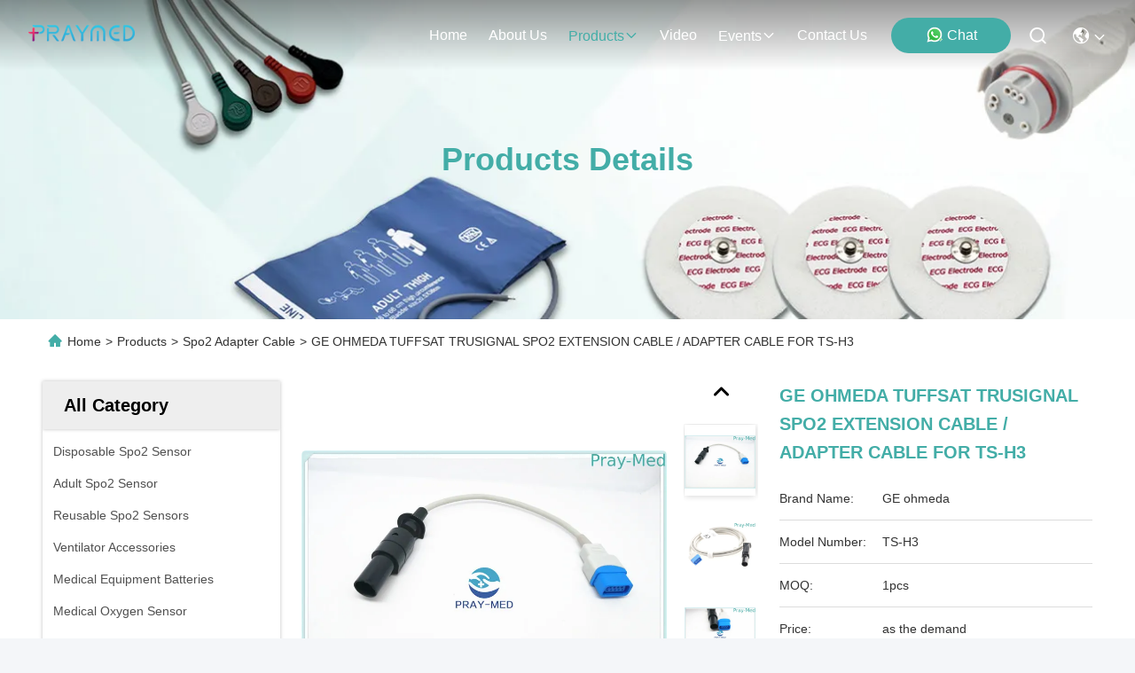

--- FILE ---
content_type: text/html
request_url: https://www.disposablespo2sensor.com/sale-10038076-ge-ohmeda-tuffsat-trusignal-spo2-extension-cable-adapter-cable-for-ts-h3.html
body_size: 26907
content:

<!DOCTYPE html>
<html lang="en">
<head>
	<meta charset="utf-8">
	<meta http-equiv="X-UA-Compatible" content="IE=edge">
	<meta name="viewport" content="width=device-width, initial-scale=1, maximum-scale=1, minimum-scale=1" />
    <title>GE OHMEDA TUFFSAT TRUSIGNAL SPO2 EXTENSION CABLE / ADAPTER CABLE FOR TS-H3 </title>
    <meta name="keywords" content="spo2 sensor cable, spo2 extension cable, Spo2 Adapter Cable" />
    <meta name="description" content="High quality GE OHMEDA TUFFSAT TRUSIGNAL SPO2 EXTENSION CABLE / ADAPTER CABLE FOR TS-H3  from China, China's leading product market spo2 sensor cable product, with strict quality control spo2 extension cable factories, producing high quality spo2 extension cable Products." />
     <link rel='preload'
					  href=/photo/disposablespo2sensor/sitetpl/style/commonV2.css?ver=1756807604 as='style'><link type='text/css' rel='stylesheet'
					  href=/photo/disposablespo2sensor/sitetpl/style/commonV2.css?ver=1756807604 media='all'><meta property="og:title" content="GE OHMEDA TUFFSAT TRUSIGNAL SPO2 EXTENSION CABLE / ADAPTER CABLE FOR TS-H3 " />
<meta property="og:description" content="High quality GE OHMEDA TUFFSAT TRUSIGNAL SPO2 EXTENSION CABLE / ADAPTER CABLE FOR TS-H3  from China, China's leading product market spo2 sensor cable product, with strict quality control spo2 extension cable factories, producing high quality spo2 extension cable Products." />
<meta property="og:type" content="product" />
<meta property="og:availability" content="instock" />
<meta property="og:site_name" content="Shenzhen Pray-med Technology Co.,Ltd" />
<meta property="og:url" content="https://www.disposablespo2sensor.com/sale-10038076-ge-ohmeda-tuffsat-trusignal-spo2-extension-cable-adapter-cable-for-ts-h3.html" />
<meta property="og:image" content="https://www.disposablespo2sensor.com/photo/ps21415561-ge_ohmeda_tuffsat_trusignal_spo2_extension_cable_adapter_cable_for_ts_h3.jpg" />
<link rel="canonical" href="https://www.disposablespo2sensor.com/sale-10038076-ge-ohmeda-tuffsat-trusignal-spo2-extension-cable-adapter-cable-for-ts-h3.html" />
<link rel="stylesheet" type="text/css" href="/js/guidefirstcommon.css" />
<style type="text/css">
/*<![CDATA[*/
.consent__cookie {position: fixed;top: 0;left: 0;width: 100%;height: 0%;z-index: 100000;}.consent__cookie_bg {position: fixed;top: 0;left: 0;width: 100%;height: 100%;background: #000;opacity: .6;display: none }.consent__cookie_rel {position: fixed;bottom:0;left: 0;width: 100%;background: #fff;display: -webkit-box;display: -ms-flexbox;display: flex;flex-wrap: wrap;padding: 24px 80px;-webkit-box-sizing: border-box;box-sizing: border-box;-webkit-box-pack: justify;-ms-flex-pack: justify;justify-content: space-between;-webkit-transition: all ease-in-out .3s;transition: all ease-in-out .3s }.consent__close {position: absolute;top: 20px;right: 20px;cursor: pointer }.consent__close svg {fill: #777 }.consent__close:hover svg {fill: #000 }.consent__cookie_box {flex: 1;word-break: break-word;}.consent__warm {color: #777;font-size: 16px;margin-bottom: 12px;line-height: 19px }.consent__title {color: #333;font-size: 20px;font-weight: 600;margin-bottom: 12px;line-height: 23px }.consent__itxt {color: #333;font-size: 14px;margin-bottom: 12px;display: -webkit-box;display: -ms-flexbox;display: flex;-webkit-box-align: center;-ms-flex-align: center;align-items: center }.consent__itxt i {display: -webkit-inline-box;display: -ms-inline-flexbox;display: inline-flex;width: 28px;height: 28px;border-radius: 50%;background: #e0f9e9;margin-right: 8px;-webkit-box-align: center;-ms-flex-align: center;align-items: center;-webkit-box-pack: center;-ms-flex-pack: center;justify-content: center }.consent__itxt svg {fill: #3ca860 }.consent__txt {color: #a6a6a6;font-size: 14px;margin-bottom: 8px;line-height: 17px }.consent__btns {display: -webkit-box;display: -ms-flexbox;display: flex;-webkit-box-orient: vertical;-webkit-box-direction: normal;-ms-flex-direction: column;flex-direction: column;-webkit-box-pack: center;-ms-flex-pack: center;justify-content: center;flex-shrink: 0;}.consent__btn {width: 280px;height: 40px;line-height: 40px;text-align: center;background: #3ca860;color: #fff;border-radius: 4px;margin: 8px 0;-webkit-box-sizing: border-box;box-sizing: border-box;cursor: pointer;font-size:14px}.consent__btn:hover {background: #00823b }.consent__btn.empty {color: #3ca860;border: 1px solid #3ca860;background: #fff }.consent__btn.empty:hover {background: #3ca860;color: #fff }.open .consent__cookie_bg {display: block }.open .consent__cookie_rel {bottom: 0 }@media (max-width: 760px) {.consent__btns {width: 100%;align-items: center;}.consent__cookie_rel {padding: 20px 24px }}.consent__cookie.open {display: block;}.consent__cookie {display: none;}
/*]]>*/
</style>
<style type="text/css">
/*<![CDATA[*/
@media only screen and (max-width:640px){.contact_now_dialog .content-wrap .desc{background-image:url(/images/cta_images/bg_s.png) !important}}.contact_now_dialog .content-wrap .content-wrap_header .cta-close{background-image:url(/images/cta_images/sprite.png) !important}.contact_now_dialog .content-wrap .desc{background-image:url(/images/cta_images/bg_l.png) !important}.contact_now_dialog .content-wrap .cta-btn i{background-image:url(/images/cta_images/sprite.png) !important}.contact_now_dialog .content-wrap .head-tip img{content:url(/images/cta_images/cta_contact_now.png) !important}.cusim{background-image:url(/images/imicon/im.svg) !important}.cuswa{background-image:url(/images/imicon/wa.png) !important}.cusall{background-image:url(/images/imicon/allchat.svg) !important}
/*]]>*/
</style>
<script type="text/javascript" src="/js/guidefirstcommon.js"></script>
<script type="text/javascript">
/*<![CDATA[*/
window.isvideotpl = 0;window.detailurl = '';
var colorUrl = '';var isShowGuide = 2;var showGuideColor = 0;var im_appid = 10003;var im_msg="Good day, what product are you looking for?";

var cta_cid = 25590;var use_defaulProductInfo = 1;var cta_pid = 10038076;var test_company = 0;var webim_domain = '';var company_type = 0;var cta_equipment = 'pc'; var setcookie = 'setwebimCookie(33868,10038076,0)'; var whatsapplink = "https://wa.me/8618823215281?text=Hi%2C+I%27m+interested+in+GE+OHMEDA+TUFFSAT+TRUSIGNAL+SPO2+EXTENSION+CABLE+%2F+ADAPTER+CABLE+FOR+TS-H3+."; function insertMeta(){var str = '<meta name="mobile-web-app-capable" content="yes" /><meta name="viewport" content="width=device-width, initial-scale=1.0" />';document.head.insertAdjacentHTML('beforeend',str);} var element = document.querySelector('a.footer_webim_a[href="/webim/webim_tab.html"]');if (element) {element.parentNode.removeChild(element);}

var colorUrl = '';
var aisearch = 0;
var selfUrl = '';
window.playerReportUrl='/vod/view_count/report';
var query_string = ["Products","Detail"];
var g_tp = '';
var customtplcolor = 99715;
var str_chat = 'chat';
				var str_call_now = 'call now';
var str_chat_now = 'chat now';
var str_contact1 = 'Get Best Price';var str_chat_lang='english';var str_contact2 = 'Get Price';var str_contact2 = 'Best Price';var str_contact = 'Contact';
window.predomainsub = "";
/*]]>*/
</script>
</head>
<body>
<img src="/logo.gif" style="display:none" alt="logo"/>
<a style="display: none!important;" title="Shenzhen Pray-med Technology Co.,Ltd" class="float-inquiry" href="/contactnow.html" onclick='setinquiryCookie("{\"showproduct\":1,\"pid\":\"10038076\",\"name\":\"GE OHMEDA TUFFSAT TRUSIGNAL SPO2 EXTENSION CABLE \\/ ADAPTER CABLE FOR TS-H3 \",\"source_url\":\"\\/sale-10038076-ge-ohmeda-tuffsat-trusignal-spo2-extension-cable-adapter-cable-for-ts-h3.html\",\"picurl\":\"\\/photo\\/pd21415561-ge_ohmeda_tuffsat_trusignal_spo2_extension_cable_adapter_cable_for_ts_h3.jpg\",\"propertyDetail\":[[\"Material\",\"TPU jacket\"],[\"color\",\"grey white\"],[\"pins\",\"golden-plated\"],[\"diameter\",\"4..0mm\"]],\"company_name\":null,\"picurl_c\":\"\\/photo\\/pc21415561-ge_ohmeda_tuffsat_trusignal_spo2_extension_cable_adapter_cable_for_ts_h3.jpg\",\"price\":\"as the demand\",\"username\":\"Pray-med\",\"viewTime\":\"Last Login : 0 hours 58 minutes ago\",\"subject\":\"Please send me more information on your GE OHMEDA TUFFSAT TRUSIGNAL SPO2 EXTENSION CABLE \\/ ADAPTER CABLE FOR TS-H3 \",\"countrycode\":\"\"}");'></a>
<script>
var originProductInfo = '';
var originProductInfo = {"showproduct":1,"pid":"10038076","name":"GE OHMEDA TUFFSAT TRUSIGNAL SPO2 EXTENSION CABLE \/ ADAPTER CABLE FOR TS-H3 ","source_url":"\/sale-10038076-ge-ohmeda-tuffsat-trusignal-spo2-extension-cable-adapter-cable-for-ts-h3.html","picurl":"\/photo\/pd21415561-ge_ohmeda_tuffsat_trusignal_spo2_extension_cable_adapter_cable_for_ts_h3.jpg","propertyDetail":[["Material","TPU jacket"],["color","grey white"],["pins","golden-plated"],["diameter","4..0mm"]],"company_name":null,"picurl_c":"\/photo\/pc21415561-ge_ohmeda_tuffsat_trusignal_spo2_extension_cable_adapter_cable_for_ts_h3.jpg","price":"as the demand","username":"Pray-med","viewTime":"Last Login : 6 hours 58 minutes ago","subject":"Please send me a quote on your GE OHMEDA TUFFSAT TRUSIGNAL SPO2 EXTENSION CABLE \/ ADAPTER CABLE FOR TS-H3 ","countrycode":""};
var save_url = "/contactsave.html";
var update_url = "/updateinquiry.html";
var productInfo = {};
var defaulProductInfo = {};
var myDate = new Date();
var curDate = myDate.getFullYear()+'-'+(parseInt(myDate.getMonth())+1)+'-'+myDate.getDate();
var message = '';
var default_pop = 1;
var leaveMessageDialog = document.getElementsByClassName('leave-message-dialog')[0]; // 获取弹层
var _$$ = function (dom) {
    return document.querySelectorAll(dom);
};
resInfo = originProductInfo;
resInfo['name'] = resInfo['name'] || '';
defaulProductInfo.pid = resInfo['pid'];
defaulProductInfo.productName = resInfo['name'] ?? '';
defaulProductInfo.productInfo = resInfo['propertyDetail'];
defaulProductInfo.productImg = resInfo['picurl_c'];
defaulProductInfo.subject = resInfo['subject'] ?? '';
defaulProductInfo.productImgAlt = resInfo['name'] ?? '';
var inquirypopup_tmp = 1;
var message = 'Dear,'+'\r\n'+"I am interested in"+' '+trim(resInfo['name'])+", could you send me more details such as type, size, MOQ, material, etc."+'\r\n'+"Thanks!"+'\r\n'+"Waiting for your reply.";
var message_1 = 'Dear,'+'\r\n'+"I am interested in"+' '+trim(resInfo['name'])+", could you send me more details such as type, size, MOQ, material, etc."+'\r\n'+"Thanks!"+'\r\n'+"Waiting for your reply.";
var message_2 = 'Hello,'+'\r\n'+"I am looking for"+' '+trim(resInfo['name'])+", please send me the price, specification and picture."+'\r\n'+"Your swift response will be highly appreciated."+'\r\n'+"Feel free to contact me for more information."+'\r\n'+"Thanks a lot.";
var message_3 = 'Hello,'+'\r\n'+trim(resInfo['name'])+' '+"meets my expectations."+'\r\n'+"Please give me the best price and some other product information."+'\r\n'+"Feel free to contact me via my mail."+'\r\n'+"Thanks a lot.";

var message_4 = 'Dear,'+'\r\n'+"What is the FOB price on your"+' '+trim(resInfo['name'])+'?'+'\r\n'+"Which is the nearest port name?"+'\r\n'+"Please reply me as soon as possible, it would be better to share further information."+'\r\n'+"Regards!";
var message_5 = 'Hi there,'+'\r\n'+"I am very interested in your"+' '+trim(resInfo['name'])+'.'+'\r\n'+"Please send me your product details."+'\r\n'+"Looking forward to your quick reply."+'\r\n'+"Feel free to contact me by mail."+'\r\n'+"Regards!";

var message_6 = 'Dear,'+'\r\n'+"Please provide us with information about your"+' '+trim(resInfo['name'])+", such as type, size, material, and of course the best price."+'\r\n'+"Looking forward to your quick reply."+'\r\n'+"Thank you!";
var message_7 = 'Dear,'+'\r\n'+"Can you supply"+' '+trim(resInfo['name'])+" for us?"+'\r\n'+"First we want a price list and some product details."+'\r\n'+"I hope to get reply asap and look forward to cooperation."+'\r\n'+"Thank you very much.";
var message_8 = 'hi,'+'\r\n'+"I am looking for"+' '+trim(resInfo['name'])+", please give me some more detailed product information."+'\r\n'+"I look forward to your reply."+'\r\n'+"Thank you!";
var message_9 = 'Hello,'+'\r\n'+"Your"+' '+trim(resInfo['name'])+" meets my requirements very well."+'\r\n'+"Please send me the price, specification, and similar model will be OK."+'\r\n'+"Feel free to chat with me."+'\r\n'+"Thanks!";
var message_10 = 'Dear,'+'\r\n'+"I want to know more about the details and quotation of"+' '+trim(resInfo['name'])+'.'+'\r\n'+"Feel free to contact me."+'\r\n'+"Regards!";

var r = getRandom(1,10);

defaulProductInfo.message = eval("message_"+r);
    defaulProductInfo.message = eval("message_"+r);
        var mytAjax = {

    post: function(url, data, fn) {
        var xhr = new XMLHttpRequest();
        xhr.open("POST", url, true);
        xhr.setRequestHeader("Content-Type", "application/x-www-form-urlencoded;charset=UTF-8");
        xhr.setRequestHeader("X-Requested-With", "XMLHttpRequest");
        xhr.setRequestHeader('Content-Type','text/plain;charset=UTF-8');
        xhr.onreadystatechange = function() {
            if(xhr.readyState == 4 && (xhr.status == 200 || xhr.status == 304)) {
                fn.call(this, xhr.responseText);
            }
        };
        xhr.send(data);
    },

    postform: function(url, data, fn) {
        var xhr = new XMLHttpRequest();
        xhr.open("POST", url, true);
        xhr.setRequestHeader("X-Requested-With", "XMLHttpRequest");
        xhr.onreadystatechange = function() {
            if(xhr.readyState == 4 && (xhr.status == 200 || xhr.status == 304)) {
                fn.call(this, xhr.responseText);
            }
        };
        xhr.send(data);
    }
};
/*window.onload = function(){
    leaveMessageDialog = document.getElementsByClassName('leave-message-dialog')[0];
    if (window.localStorage.recordDialogStatus=='undefined' || (window.localStorage.recordDialogStatus!='undefined' && window.localStorage.recordDialogStatus != curDate)) {
        setTimeout(function(){
            if(parseInt(inquirypopup_tmp%10) == 1){
                creatDialog(defaulProductInfo, 1);
            }
        }, 6000);
    }
};*/
function trim(str)
{
    str = str.replace(/(^\s*)/g,"");
    return str.replace(/(\s*$)/g,"");
};
function getRandom(m,n){
    var num = Math.floor(Math.random()*(m - n) + n);
    return num;
};
function strBtn(param) {

    var starattextarea = document.getElementById("textareamessage").value.length;
    var email = document.getElementById("startEmail").value;

    var default_tip = document.querySelectorAll(".watermark_container").length;
    if (20 < starattextarea && starattextarea < 3000) {
        if(default_tip>0){
            document.getElementById("textareamessage1").parentNode.parentNode.nextElementSibling.style.display = "none";
        }else{
            document.getElementById("textareamessage1").parentNode.nextElementSibling.style.display = "none";
        }

    } else {
        if(default_tip>0){
            document.getElementById("textareamessage1").parentNode.parentNode.nextElementSibling.style.display = "block";
        }else{
            document.getElementById("textareamessage1").parentNode.nextElementSibling.style.display = "block";
        }

        return;
    }

    // var re = /^([a-zA-Z0-9_-])+@([a-zA-Z0-9_-])+\.([a-zA-Z0-9_-])+/i;/*邮箱不区分大小写*/
    var re = /^[a-zA-Z0-9][\w-]*(\.?[\w-]+)*@[a-zA-Z0-9-]+(\.[a-zA-Z0-9]+)+$/i;
    if (!re.test(email)) {
        document.getElementById("startEmail").nextElementSibling.style.display = "block";
        return;
    } else {
        document.getElementById("startEmail").nextElementSibling.style.display = "none";
    }

    var subject = document.getElementById("pop_subject").value;
    var pid = document.getElementById("pop_pid").value;
    var message = document.getElementById("textareamessage").value;
    var sender_email = document.getElementById("startEmail").value;
    var tel = '';
    if (document.getElementById("tel0") != undefined && document.getElementById("tel0") != '')
        tel = document.getElementById("tel0").value;
    var form_serialize = '&tel='+tel;

    form_serialize = form_serialize.replace(/\+/g, "%2B");
    mytAjax.post(save_url,"pid="+pid+"&subject="+subject+"&email="+sender_email+"&message="+(message)+form_serialize,function(res){
        var mes = JSON.parse(res);
        if(mes.status == 200){
            var iid = mes.iid;
            document.getElementById("pop_iid").value = iid;
            document.getElementById("pop_uuid").value = mes.uuid;

            if(typeof gtag_report_conversion === "function"){
                gtag_report_conversion();//执行统计js代码
            }
            if(typeof fbq === "function"){
                fbq('track','Purchase');//执行统计js代码
            }
        }
    });
    for (var index = 0; index < document.querySelectorAll(".dialog-content-pql").length; index++) {
        document.querySelectorAll(".dialog-content-pql")[index].style.display = "none";
    };
    $('#idphonepql').val(tel);
    document.getElementById("dialog-content-pql-id").style.display = "block";
    ;
};
function twoBtnOk(param) {

    var selectgender = document.getElementById("Mr").innerHTML;
    var iid = document.getElementById("pop_iid").value;
    var sendername = document.getElementById("idnamepql").value;
    var senderphone = document.getElementById("idphonepql").value;
    var sendercname = document.getElementById("idcompanypql").value;
    var uuid = document.getElementById("pop_uuid").value;
    var gender = 2;
    if(selectgender == 'Mr.') gender = 0;
    if(selectgender == 'Mrs.') gender = 1;
    var pid = document.getElementById("pop_pid").value;
    var form_serialize = '';

        form_serialize = form_serialize.replace(/\+/g, "%2B");

    mytAjax.post(update_url,"iid="+iid+"&gender="+gender+"&uuid="+uuid+"&name="+(sendername)+"&tel="+(senderphone)+"&company="+(sendercname)+form_serialize,function(res){});

    for (var index = 0; index < document.querySelectorAll(".dialog-content-pql").length; index++) {
        document.querySelectorAll(".dialog-content-pql")[index].style.display = "none";
    };
    document.getElementById("dialog-content-pql-ok").style.display = "block";

};
function toCheckMust(name) {
    $('#'+name+'error').hide();
}
function handClidk(param) {
    var starattextarea = document.getElementById("textareamessage1").value.length;
    var email = document.getElementById("startEmail1").value;
    var default_tip = document.querySelectorAll(".watermark_container").length;
    if (20 < starattextarea && starattextarea < 3000) {
        if(default_tip>0){
            document.getElementById("textareamessage1").parentNode.parentNode.nextElementSibling.style.display = "none";
        }else{
            document.getElementById("textareamessage1").parentNode.nextElementSibling.style.display = "none";
        }

    } else {
        if(default_tip>0){
            document.getElementById("textareamessage1").parentNode.parentNode.nextElementSibling.style.display = "block";
        }else{
            document.getElementById("textareamessage1").parentNode.nextElementSibling.style.display = "block";
        }

        return;
    }

    // var re = /^([a-zA-Z0-9_-])+@([a-zA-Z0-9_-])+\.([a-zA-Z0-9_-])+/i;
    var re = /^[a-zA-Z0-9][\w-]*(\.?[\w-]+)*@[a-zA-Z0-9-]+(\.[a-zA-Z0-9]+)+$/i;
    if (!re.test(email)) {
        document.getElementById("startEmail1").nextElementSibling.style.display = "block";
        return;
    } else {
        document.getElementById("startEmail1").nextElementSibling.style.display = "none";
    }

    var subject = document.getElementById("pop_subject").value;
    var pid = document.getElementById("pop_pid").value;
    var message = document.getElementById("textareamessage1").value;
    var sender_email = document.getElementById("startEmail1").value;
    var form_serialize = tel = '';
    if (document.getElementById("tel1") != undefined && document.getElementById("tel1") != '')
        tel = document.getElementById("tel1").value;
        mytAjax.post(save_url,"email="+sender_email+"&tel="+tel+"&pid="+pid+"&message="+message+"&subject="+subject+form_serialize,function(res){

        var mes = JSON.parse(res);
        if(mes.status == 200){
            var iid = mes.iid;
            document.getElementById("pop_iid").value = iid;
            document.getElementById("pop_uuid").value = mes.uuid;
            if(typeof gtag_report_conversion === "function"){
                gtag_report_conversion();//执行统计js代码
            }
        }

    });
    for (var index = 0; index < document.querySelectorAll(".dialog-content-pql").length; index++) {
        document.querySelectorAll(".dialog-content-pql")[index].style.display = "none";
    };
    $('#idphonepql').val(tel);
    document.getElementById("dialog-content-pql-id").style.display = "block";

};
window.addEventListener('load', function () {
    $('.checkbox-wrap label').each(function(){
        if($(this).find('input').prop('checked')){
            $(this).addClass('on')
        }else {
            $(this).removeClass('on')
        }
    })
    $(document).on('click', '.checkbox-wrap label' , function(ev){
        if (ev.target.tagName.toUpperCase() != 'INPUT') {
            $(this).toggleClass('on')
        }
    })
})

function hand_video(pdata) {
    data = JSON.parse(pdata);
    productInfo.productName = data.productName;
    productInfo.productInfo = data.productInfo;
    productInfo.productImg = data.productImg;
    productInfo.subject = data.subject;

    var message = 'Dear,'+'\r\n'+"I am interested in"+' '+trim(data.productName)+", could you send me more details such as type, size, quantity, material, etc."+'\r\n'+"Thanks!"+'\r\n'+"Waiting for your reply.";

    var message = 'Dear,'+'\r\n'+"I am interested in"+' '+trim(data.productName)+", could you send me more details such as type, size, MOQ, material, etc."+'\r\n'+"Thanks!"+'\r\n'+"Waiting for your reply.";
    var message_1 = 'Dear,'+'\r\n'+"I am interested in"+' '+trim(data.productName)+", could you send me more details such as type, size, MOQ, material, etc."+'\r\n'+"Thanks!"+'\r\n'+"Waiting for your reply.";
    var message_2 = 'Hello,'+'\r\n'+"I am looking for"+' '+trim(data.productName)+", please send me the price, specification and picture."+'\r\n'+"Your swift response will be highly appreciated."+'\r\n'+"Feel free to contact me for more information."+'\r\n'+"Thanks a lot.";
    var message_3 = 'Hello,'+'\r\n'+trim(data.productName)+' '+"meets my expectations."+'\r\n'+"Please give me the best price and some other product information."+'\r\n'+"Feel free to contact me via my mail."+'\r\n'+"Thanks a lot.";

    var message_4 = 'Dear,'+'\r\n'+"What is the FOB price on your"+' '+trim(data.productName)+'?'+'\r\n'+"Which is the nearest port name?"+'\r\n'+"Please reply me as soon as possible, it would be better to share further information."+'\r\n'+"Regards!";
    var message_5 = 'Hi there,'+'\r\n'+"I am very interested in your"+' '+trim(data.productName)+'.'+'\r\n'+"Please send me your product details."+'\r\n'+"Looking forward to your quick reply."+'\r\n'+"Feel free to contact me by mail."+'\r\n'+"Regards!";

    var message_6 = 'Dear,'+'\r\n'+"Please provide us with information about your"+' '+trim(data.productName)+", such as type, size, material, and of course the best price."+'\r\n'+"Looking forward to your quick reply."+'\r\n'+"Thank you!";
    var message_7 = 'Dear,'+'\r\n'+"Can you supply"+' '+trim(data.productName)+" for us?"+'\r\n'+"First we want a price list and some product details."+'\r\n'+"I hope to get reply asap and look forward to cooperation."+'\r\n'+"Thank you very much.";
    var message_8 = 'hi,'+'\r\n'+"I am looking for"+' '+trim(data.productName)+", please give me some more detailed product information."+'\r\n'+"I look forward to your reply."+'\r\n'+"Thank you!";
    var message_9 = 'Hello,'+'\r\n'+"Your"+' '+trim(data.productName)+" meets my requirements very well."+'\r\n'+"Please send me the price, specification, and similar model will be OK."+'\r\n'+"Feel free to chat with me."+'\r\n'+"Thanks!";
    var message_10 = 'Dear,'+'\r\n'+"I want to know more about the details and quotation of"+' '+trim(data.productName)+'.'+'\r\n'+"Feel free to contact me."+'\r\n'+"Regards!";

    var r = getRandom(1,10);

    productInfo.message = eval("message_"+r);
            if(parseInt(inquirypopup_tmp/10) == 1){
        productInfo.message = "";
    }
    productInfo.pid = data.pid;
    creatDialog(productInfo, 2);
};

function handDialog(pdata) {
    data = JSON.parse(pdata);
    productInfo.productName = data.productName;
    productInfo.productInfo = data.productInfo;
    productInfo.productImg = data.productImg;
    productInfo.subject = data.subject;

    var message = 'Dear,'+'\r\n'+"I am interested in"+' '+trim(data.productName)+", could you send me more details such as type, size, quantity, material, etc."+'\r\n'+"Thanks!"+'\r\n'+"Waiting for your reply.";

    var message = 'Dear,'+'\r\n'+"I am interested in"+' '+trim(data.productName)+", could you send me more details such as type, size, MOQ, material, etc."+'\r\n'+"Thanks!"+'\r\n'+"Waiting for your reply.";
    var message_1 = 'Dear,'+'\r\n'+"I am interested in"+' '+trim(data.productName)+", could you send me more details such as type, size, MOQ, material, etc."+'\r\n'+"Thanks!"+'\r\n'+"Waiting for your reply.";
    var message_2 = 'Hello,'+'\r\n'+"I am looking for"+' '+trim(data.productName)+", please send me the price, specification and picture."+'\r\n'+"Your swift response will be highly appreciated."+'\r\n'+"Feel free to contact me for more information."+'\r\n'+"Thanks a lot.";
    var message_3 = 'Hello,'+'\r\n'+trim(data.productName)+' '+"meets my expectations."+'\r\n'+"Please give me the best price and some other product information."+'\r\n'+"Feel free to contact me via my mail."+'\r\n'+"Thanks a lot.";

    var message_4 = 'Dear,'+'\r\n'+"What is the FOB price on your"+' '+trim(data.productName)+'?'+'\r\n'+"Which is the nearest port name?"+'\r\n'+"Please reply me as soon as possible, it would be better to share further information."+'\r\n'+"Regards!";
    var message_5 = 'Hi there,'+'\r\n'+"I am very interested in your"+' '+trim(data.productName)+'.'+'\r\n'+"Please send me your product details."+'\r\n'+"Looking forward to your quick reply."+'\r\n'+"Feel free to contact me by mail."+'\r\n'+"Regards!";

    var message_6 = 'Dear,'+'\r\n'+"Please provide us with information about your"+' '+trim(data.productName)+", such as type, size, material, and of course the best price."+'\r\n'+"Looking forward to your quick reply."+'\r\n'+"Thank you!";
    var message_7 = 'Dear,'+'\r\n'+"Can you supply"+' '+trim(data.productName)+" for us?"+'\r\n'+"First we want a price list and some product details."+'\r\n'+"I hope to get reply asap and look forward to cooperation."+'\r\n'+"Thank you very much.";
    var message_8 = 'hi,'+'\r\n'+"I am looking for"+' '+trim(data.productName)+", please give me some more detailed product information."+'\r\n'+"I look forward to your reply."+'\r\n'+"Thank you!";
    var message_9 = 'Hello,'+'\r\n'+"Your"+' '+trim(data.productName)+" meets my requirements very well."+'\r\n'+"Please send me the price, specification, and similar model will be OK."+'\r\n'+"Feel free to chat with me."+'\r\n'+"Thanks!";
    var message_10 = 'Dear,'+'\r\n'+"I want to know more about the details and quotation of"+' '+trim(data.productName)+'.'+'\r\n'+"Feel free to contact me."+'\r\n'+"Regards!";

    var r = getRandom(1,10);
    productInfo.message = eval("message_"+r);
            if(parseInt(inquirypopup_tmp/10) == 1){
        productInfo.message = "";
    }
    productInfo.pid = data.pid;
    creatDialog(productInfo, 2);
};

function closepql(param) {

    leaveMessageDialog.style.display = 'none';
};

function closepql2(param) {

    for (var index = 0; index < document.querySelectorAll(".dialog-content-pql").length; index++) {
        document.querySelectorAll(".dialog-content-pql")[index].style.display = "none";
    };
    document.getElementById("dialog-content-pql-ok").style.display = "block";
};

function decodeHtmlEntities(str) {
    var tempElement = document.createElement('div');
    tempElement.innerHTML = str;
    return tempElement.textContent || tempElement.innerText || '';
}

function initProduct(productInfo,type){

    productInfo.productName = decodeHtmlEntities(productInfo.productName);
    productInfo.message = decodeHtmlEntities(productInfo.message);

    leaveMessageDialog = document.getElementsByClassName('leave-message-dialog')[0];
    leaveMessageDialog.style.display = "block";
    if(type == 3){
        var popinquiryemail = document.getElementById("popinquiryemail").value;
        _$$("#startEmail1")[0].value = popinquiryemail;
    }else{
        _$$("#startEmail1")[0].value = "";
    }
    _$$("#startEmail")[0].value = "";
    _$$("#idnamepql")[0].value = "";
    _$$("#idphonepql")[0].value = "";
    _$$("#idcompanypql")[0].value = "";

    _$$("#pop_pid")[0].value = productInfo.pid;
    _$$("#pop_subject")[0].value = productInfo.subject;
    
    if(parseInt(inquirypopup_tmp/10) == 1){
        productInfo.message = "";
    }

    _$$("#textareamessage1")[0].value = productInfo.message;
    _$$("#textareamessage")[0].value = productInfo.message;

    _$$("#dialog-content-pql-id .titlep")[0].innerHTML = productInfo.productName;
    _$$("#dialog-content-pql-id img")[0].setAttribute("src", productInfo.productImg);
    _$$("#dialog-content-pql-id img")[0].setAttribute("alt", productInfo.productImgAlt);

    _$$("#dialog-content-pql-id-hand img")[0].setAttribute("src", productInfo.productImg);
    _$$("#dialog-content-pql-id-hand img")[0].setAttribute("alt", productInfo.productImgAlt);
    _$$("#dialog-content-pql-id-hand .titlep")[0].innerHTML = productInfo.productName;

    if (productInfo.productInfo.length > 0) {
        var ul2, ul;
        ul = document.createElement("ul");
        for (var index = 0; index < productInfo.productInfo.length; index++) {
            var el = productInfo.productInfo[index];
            var li = document.createElement("li");
            var span1 = document.createElement("span");
            span1.innerHTML = el[0] + ":";
            var span2 = document.createElement("span");
            span2.innerHTML = el[1];
            li.appendChild(span1);
            li.appendChild(span2);
            ul.appendChild(li);

        }
        ul2 = ul.cloneNode(true);
        if (type === 1) {
            _$$("#dialog-content-pql-id .left")[0].replaceChild(ul, _$$("#dialog-content-pql-id .left ul")[0]);
        } else {
            _$$("#dialog-content-pql-id-hand .left")[0].replaceChild(ul2, _$$("#dialog-content-pql-id-hand .left ul")[0]);
            _$$("#dialog-content-pql-id .left")[0].replaceChild(ul, _$$("#dialog-content-pql-id .left ul")[0]);
        }
    };
    for (var index = 0; index < _$$("#dialog-content-pql-id .right ul li").length; index++) {
        _$$("#dialog-content-pql-id .right ul li")[index].addEventListener("click", function (params) {
            _$$("#dialog-content-pql-id .right #Mr")[0].innerHTML = this.innerHTML
        }, false)

    };

};
function closeInquiryCreateDialog() {
    document.getElementById("xuanpan_dialog_box_pql").style.display = "none";
};
function showInquiryCreateDialog() {
    document.getElementById("xuanpan_dialog_box_pql").style.display = "block";
};
function submitPopInquiry(){
    var message = document.getElementById("inquiry_message").value;
    var email = document.getElementById("inquiry_email").value;
    var subject = defaulProductInfo.subject;
    var pid = defaulProductInfo.pid;
    if (email === undefined) {
        showInquiryCreateDialog();
        document.getElementById("inquiry_email").style.border = "1px solid red";
        return false;
    };
    if (message === undefined) {
        showInquiryCreateDialog();
        document.getElementById("inquiry_message").style.border = "1px solid red";
        return false;
    };
    if (email.search(/^\w+((-\w+)|(\.\w+))*\@[A-Za-z0-9]+((\.|-)[A-Za-z0-9]+)*\.[A-Za-z0-9]+$/) == -1) {
        document.getElementById("inquiry_email").style.border= "1px solid red";
        showInquiryCreateDialog();
        return false;
    } else {
        document.getElementById("inquiry_email").style.border= "";
    };
    if (message.length < 20 || message.length >3000) {
        showInquiryCreateDialog();
        document.getElementById("inquiry_message").style.border = "1px solid red";
        return false;
    } else {
        document.getElementById("inquiry_message").style.border = "";
    };
    var tel = '';
    if (document.getElementById("tel") != undefined && document.getElementById("tel") != '')
        tel = document.getElementById("tel").value;

    mytAjax.post(save_url,"pid="+pid+"&subject="+subject+"&email="+email+"&message="+(message)+'&tel='+tel,function(res){
        var mes = JSON.parse(res);
        if(mes.status == 200){
            var iid = mes.iid;
            document.getElementById("pop_iid").value = iid;
            document.getElementById("pop_uuid").value = mes.uuid;

        }
    });
    initProduct(defaulProductInfo);
    for (var index = 0; index < document.querySelectorAll(".dialog-content-pql").length; index++) {
        document.querySelectorAll(".dialog-content-pql")[index].style.display = "none";
    };
    $('#idphonepql').val(tel);
    document.getElementById("dialog-content-pql-id").style.display = "block";

};

//带附件上传
function submitPopInquiryfile(email_id,message_id,check_sort,name_id,phone_id,company_id,attachments){

    if(typeof(check_sort) == 'undefined'){
        check_sort = 0;
    }
    var message = document.getElementById(message_id).value;
    var email = document.getElementById(email_id).value;
    var attachments = document.getElementById(attachments).value;
    if(typeof(name_id) !== 'undefined' && name_id != ""){
        var name  = document.getElementById(name_id).value;
    }
    if(typeof(phone_id) !== 'undefined' && phone_id != ""){
        var phone = document.getElementById(phone_id).value;
    }
    if(typeof(company_id) !== 'undefined' && company_id != ""){
        var company = document.getElementById(company_id).value;
    }
    var subject = defaulProductInfo.subject;
    var pid = defaulProductInfo.pid;

    if(check_sort == 0){
        if (email === undefined) {
            showInquiryCreateDialog();
            document.getElementById(email_id).style.border = "1px solid red";
            return false;
        };
        if (message === undefined) {
            showInquiryCreateDialog();
            document.getElementById(message_id).style.border = "1px solid red";
            return false;
        };

        if (email.search(/^\w+((-\w+)|(\.\w+))*\@[A-Za-z0-9]+((\.|-)[A-Za-z0-9]+)*\.[A-Za-z0-9]+$/) == -1) {
            document.getElementById(email_id).style.border= "1px solid red";
            showInquiryCreateDialog();
            return false;
        } else {
            document.getElementById(email_id).style.border= "";
        };
        if (message.length < 20 || message.length >3000) {
            showInquiryCreateDialog();
            document.getElementById(message_id).style.border = "1px solid red";
            return false;
        } else {
            document.getElementById(message_id).style.border = "";
        };
    }else{

        if (message === undefined) {
            showInquiryCreateDialog();
            document.getElementById(message_id).style.border = "1px solid red";
            return false;
        };

        if (email === undefined) {
            showInquiryCreateDialog();
            document.getElementById(email_id).style.border = "1px solid red";
            return false;
        };

        if (message.length < 20 || message.length >3000) {
            showInquiryCreateDialog();
            document.getElementById(message_id).style.border = "1px solid red";
            return false;
        } else {
            document.getElementById(message_id).style.border = "";
        };

        if (email.search(/^\w+((-\w+)|(\.\w+))*\@[A-Za-z0-9]+((\.|-)[A-Za-z0-9]+)*\.[A-Za-z0-9]+$/) == -1) {
            document.getElementById(email_id).style.border= "1px solid red";
            showInquiryCreateDialog();
            return false;
        } else {
            document.getElementById(email_id).style.border= "";
        };

    };

    mytAjax.post(save_url,"pid="+pid+"&subject="+subject+"&email="+email+"&message="+message+"&company="+company+"&attachments="+attachments,function(res){
        var mes = JSON.parse(res);
        if(mes.status == 200){
            var iid = mes.iid;
            document.getElementById("pop_iid").value = iid;
            document.getElementById("pop_uuid").value = mes.uuid;

            if(typeof gtag_report_conversion === "function"){
                gtag_report_conversion();//执行统计js代码
            }
            if(typeof fbq === "function"){
                fbq('track','Purchase');//执行统计js代码
            }
        }
    });
    initProduct(defaulProductInfo);

    if(name !== undefined && name != ""){
        _$$("#idnamepql")[0].value = name;
    }

    if(phone !== undefined && phone != ""){
        _$$("#idphonepql")[0].value = phone;
    }

    if(company !== undefined && company != ""){
        _$$("#idcompanypql")[0].value = company;
    }

    for (var index = 0; index < document.querySelectorAll(".dialog-content-pql").length; index++) {
        document.querySelectorAll(".dialog-content-pql")[index].style.display = "none";
    };
    document.getElementById("dialog-content-pql-id").style.display = "block";

};
function submitPopInquiryByParam(email_id,message_id,check_sort,name_id,phone_id,company_id){

    if(typeof(check_sort) == 'undefined'){
        check_sort = 0;
    }

    var senderphone = '';
    var message = document.getElementById(message_id).value;
    var email = document.getElementById(email_id).value;
    if(typeof(name_id) !== 'undefined' && name_id != ""){
        var name  = document.getElementById(name_id).value;
    }
    if(typeof(phone_id) !== 'undefined' && phone_id != ""){
        var phone = document.getElementById(phone_id).value;
        senderphone = phone;
    }
    if(typeof(company_id) !== 'undefined' && company_id != ""){
        var company = document.getElementById(company_id).value;
    }
    var subject = defaulProductInfo.subject;
    var pid = defaulProductInfo.pid;

    if(check_sort == 0){
        if (email === undefined) {
            showInquiryCreateDialog();
            document.getElementById(email_id).style.border = "1px solid red";
            return false;
        };
        if (message === undefined) {
            showInquiryCreateDialog();
            document.getElementById(message_id).style.border = "1px solid red";
            return false;
        };

        if (email.search(/^\w+((-\w+)|(\.\w+))*\@[A-Za-z0-9]+((\.|-)[A-Za-z0-9]+)*\.[A-Za-z0-9]+$/) == -1) {
            document.getElementById(email_id).style.border= "1px solid red";
            showInquiryCreateDialog();
            return false;
        } else {
            document.getElementById(email_id).style.border= "";
        };
        if (message.length < 20 || message.length >3000) {
            showInquiryCreateDialog();
            document.getElementById(message_id).style.border = "1px solid red";
            return false;
        } else {
            document.getElementById(message_id).style.border = "";
        };
    }else{

        if (message === undefined) {
            showInquiryCreateDialog();
            document.getElementById(message_id).style.border = "1px solid red";
            return false;
        };

        if (email === undefined) {
            showInquiryCreateDialog();
            document.getElementById(email_id).style.border = "1px solid red";
            return false;
        };

        if (message.length < 20 || message.length >3000) {
            showInquiryCreateDialog();
            document.getElementById(message_id).style.border = "1px solid red";
            return false;
        } else {
            document.getElementById(message_id).style.border = "";
        };

        if (email.search(/^\w+((-\w+)|(\.\w+))*\@[A-Za-z0-9]+((\.|-)[A-Za-z0-9]+)*\.[A-Za-z0-9]+$/) == -1) {
            document.getElementById(email_id).style.border= "1px solid red";
            showInquiryCreateDialog();
            return false;
        } else {
            document.getElementById(email_id).style.border= "";
        };

    };

    var productsku = "";
    if($("#product_sku").length > 0){
        productsku = $("#product_sku").html();
    }

    mytAjax.post(save_url,"tel="+senderphone+"&pid="+pid+"&subject="+subject+"&email="+email+"&message="+message+"&messagesku="+encodeURI(productsku),function(res){
        var mes = JSON.parse(res);
        if(mes.status == 200){
            var iid = mes.iid;
            document.getElementById("pop_iid").value = iid;
            document.getElementById("pop_uuid").value = mes.uuid;

            if(typeof gtag_report_conversion === "function"){
                gtag_report_conversion();//执行统计js代码
            }
            if(typeof fbq === "function"){
                fbq('track','Purchase');//执行统计js代码
            }
        }
    });
    initProduct(defaulProductInfo);

    if(name !== undefined && name != ""){
        _$$("#idnamepql")[0].value = name;
    }

    if(phone !== undefined && phone != ""){
        _$$("#idphonepql")[0].value = phone;
    }

    if(company !== undefined && company != ""){
        _$$("#idcompanypql")[0].value = company;
    }

    for (var index = 0; index < document.querySelectorAll(".dialog-content-pql").length; index++) {
        document.querySelectorAll(".dialog-content-pql")[index].style.display = "none";

    };
    document.getElementById("dialog-content-pql-id").style.display = "block";

};

function creat_videoDialog(productInfo, type) {

    if(type == 1){
        if(default_pop != 1){
            return false;
        }
        window.localStorage.recordDialogStatus = curDate;
    }else{
        default_pop = 0;
    }
    initProduct(productInfo, type);
    if (type === 1) {
        // 自动弹出
        for (var index = 0; index < document.querySelectorAll(".dialog-content-pql").length; index++) {

            document.querySelectorAll(".dialog-content-pql")[index].style.display = "none";
        };
        document.getElementById("dialog-content-pql").style.display = "block";
    } else {
        // 手动弹出
        for (var index = 0; index < document.querySelectorAll(".dialog-content-pql").length; index++) {
            document.querySelectorAll(".dialog-content-pql")[index].style.display = "none";
        };
        document.getElementById("dialog-content-pql-id-hand").style.display = "block";
    }
}

function creatDialog(productInfo, type) {

    if(type == 1){
        if(default_pop != 1){
            return false;
        }
        window.localStorage.recordDialogStatus = curDate;
    }else{
        default_pop = 0;
    }
    initProduct(productInfo, type);
    if (type === 1) {
        // 自动弹出
        for (var index = 0; index < document.querySelectorAll(".dialog-content-pql").length; index++) {

            document.querySelectorAll(".dialog-content-pql")[index].style.display = "none";
        };
        document.getElementById("dialog-content-pql").style.display = "block";
    } else {
        // 手动弹出
        for (var index = 0; index < document.querySelectorAll(".dialog-content-pql").length; index++) {
            document.querySelectorAll(".dialog-content-pql")[index].style.display = "none";
        };
        document.getElementById("dialog-content-pql-id-hand").style.display = "block";
    }
}

//带邮箱信息打开询盘框 emailtype=1表示带入邮箱
function openDialog(emailtype){
    var type = 2;//不带入邮箱，手动弹出
    if(emailtype == 1){
        var popinquiryemail = document.getElementById("popinquiryemail").value;
        // var re = /^([a-zA-Z0-9_-])+@([a-zA-Z0-9_-])+\.([a-zA-Z0-9_-])+/i;
        var re = /^[a-zA-Z0-9][\w-]*(\.?[\w-]+)*@[a-zA-Z0-9-]+(\.[a-zA-Z0-9]+)+$/i;
        if (!re.test(popinquiryemail)) {
            //前端提示样式;
            showInquiryCreateDialog();
            document.getElementById("popinquiryemail").style.border = "1px solid red";
            return false;
        } else {
            //前端提示样式;
        }
        var type = 3;
    }
    creatDialog(defaulProductInfo,type);
}

//上传附件
function inquiryUploadFile(){
    var fileObj = document.querySelector("#fileId").files[0];
    //构建表单数据
    var formData = new FormData();
    var filesize = fileObj.size;
    if(filesize > 10485760 || filesize == 0) {
        document.getElementById("filetips").style.display = "block";
        return false;
    }else {
        document.getElementById("filetips").style.display = "none";
    }
    formData.append('popinquiryfile', fileObj);
    document.getElementById("quotefileform").reset();
    var save_url = "/inquiryuploadfile.html";
    mytAjax.postform(save_url,formData,function(res){
        var mes = JSON.parse(res);
        if(mes.status == 200){
            document.getElementById("uploader-file-info").innerHTML = document.getElementById("uploader-file-info").innerHTML + "<span class=op>"+mes.attfile.name+"<a class=delatt id=att"+mes.attfile.id+" onclick=delatt("+mes.attfile.id+");>Delete</a></span>";
            var nowattachs = document.getElementById("attachments").value;
            if( nowattachs !== ""){
                var attachs = JSON.parse(nowattachs);
                attachs[mes.attfile.id] = mes.attfile;
            }else{
                var attachs = {};
                attachs[mes.attfile.id] = mes.attfile;
            }
            document.getElementById("attachments").value = JSON.stringify(attachs);
        }
    });
}
//附件删除
function delatt(attid)
{
    var nowattachs = document.getElementById("attachments").value;
    if( nowattachs !== ""){
        var attachs = JSON.parse(nowattachs);
        if(attachs[attid] == ""){
            return false;
        }
        var formData = new FormData();
        var delfile = attachs[attid]['filename'];
        var save_url = "/inquirydelfile.html";
        if(delfile != "") {
            formData.append('delfile', delfile);
            mytAjax.postform(save_url, formData, function (res) {
                if(res !== "") {
                    var mes = JSON.parse(res);
                    if (mes.status == 200) {
                        delete attachs[attid];
                        document.getElementById("attachments").value = JSON.stringify(attachs);
                        var s = document.getElementById("att"+attid);
                        s.parentNode.remove();
                    }
                }
            });
        }
    }else{
        return false;
    }
}

</script>
<div class="leave-message-dialog" style="display: none">
<style>
    .leave-message-dialog .close:before, .leave-message-dialog .close:after{
        content:initial;
    }
</style>
<div class="dialog-content-pql" id="dialog-content-pql" style="display: none">
    <span class="close" onclick="closepql()"><img src="/images/close.png" alt="close"></span>
    <div class="title">
        <p class="firstp-pql">Leave a Message</p>
        <p class="lastp-pql">We will call you back soon!</p>
    </div>
    <div class="form">
        <div class="textarea">
            <textarea style='font-family: robot;'  name="" id="textareamessage" cols="30" rows="10" style="margin-bottom:14px;width:100%"
                placeholder="Please enter your inquiry details."></textarea>
        </div>
        <p class="error-pql"> <span class="icon-pql"><img src="/images/error.png" alt="Shenzhen Pray-med Technology Co.,Ltd"></span> Your message must be between 20-3,000 characters!</p>
        <input id="startEmail" type="text" placeholder="Enter your E-mail" onkeydown="if(event.keyCode === 13){ strBtn();}">
        <p class="error-pql"><span class="icon-pql"><img src="/images/error.png" alt="Shenzhen Pray-med Technology Co.,Ltd"></span> Please check your E-mail! </p>
                <div class="operations">
            <div class='btn' id="submitStart" type="submit" onclick="strBtn()">SUBMIT</div>
        </div>
            </div>
</div>
<div class="dialog-content-pql dialog-content-pql-id" id="dialog-content-pql-id" style="display:none">
        <span class="close" onclick="closepql2()"><svg t="1648434466530" class="icon" viewBox="0 0 1024 1024" version="1.1" xmlns="http://www.w3.org/2000/svg" p-id="2198" width="16" height="16"><path d="M576 512l277.333333 277.333333-64 64-277.333333-277.333333L234.666667 853.333333 170.666667 789.333333l277.333333-277.333333L170.666667 234.666667 234.666667 170.666667l277.333333 277.333333L789.333333 170.666667 853.333333 234.666667 576 512z" fill="#444444" p-id="2199"></path></svg></span>
    <div class="left">
        <div class="img"><img></div>
        <p class="titlep"></p>
        <ul> </ul>
    </div>
    <div class="right">
                <p class="title">More information facilitates better communication.</p>
                <div style="position: relative;">
            <div class="mr"> <span id="Mr">Mr.</span>
                <ul>
                    <li>Mr.</li>
                    <li>Mrs.</li>
                </ul>
            </div>
            <input style="text-indent: 80px;" type="text" id="idnamepql" placeholder="Input your name">
        </div>
        <input type="text"  id="idphonepql"  placeholder="Phone Number">
        <input type="text" id="idcompanypql"  placeholder="Company" onkeydown="if(event.keyCode === 13){ twoBtnOk();}">
                <div class="btn form_new" id="twoBtnOk" onclick="twoBtnOk()">OK</div>
    </div>
</div>

<div class="dialog-content-pql dialog-content-pql-ok" id="dialog-content-pql-ok" style="display:none">
        <span class="close" onclick="closepql()"><svg t="1648434466530" class="icon" viewBox="0 0 1024 1024" version="1.1" xmlns="http://www.w3.org/2000/svg" p-id="2198" width="16" height="16"><path d="M576 512l277.333333 277.333333-64 64-277.333333-277.333333L234.666667 853.333333 170.666667 789.333333l277.333333-277.333333L170.666667 234.666667 234.666667 170.666667l277.333333 277.333333L789.333333 170.666667 853.333333 234.666667 576 512z" fill="#444444" p-id="2199"></path></svg></span>
    <div class="duihaook"></div>
        <p class="title">Submitted successfully!</p>
        <p class="p1" style="text-align: center; font-size: 18px; margin-top: 14px;">We will call you back soon!</p>
    <div class="btn" onclick="closepql()" id="endOk" style="margin: 0 auto;margin-top: 50px;">OK</div>
</div>
<div class="dialog-content-pql dialog-content-pql-id dialog-content-pql-id-hand" id="dialog-content-pql-id-hand"
    style="display:none">
     <input type="hidden" name="pop_pid" id="pop_pid" value="0">
     <input type="hidden" name="pop_subject" id="pop_subject" value="">
     <input type="hidden" name="pop_iid" id="pop_iid" value="0">
     <input type="hidden" name="pop_uuid" id="pop_uuid" value="0">
        <span class="close" onclick="closepql()"><svg t="1648434466530" class="icon" viewBox="0 0 1024 1024" version="1.1" xmlns="http://www.w3.org/2000/svg" p-id="2198" width="16" height="16"><path d="M576 512l277.333333 277.333333-64 64-277.333333-277.333333L234.666667 853.333333 170.666667 789.333333l277.333333-277.333333L170.666667 234.666667 234.666667 170.666667l277.333333 277.333333L789.333333 170.666667 853.333333 234.666667 576 512z" fill="#444444" p-id="2199"></path></svg></span>
    <div class="left">
        <div class="img"><img></div>
        <p class="titlep"></p>
        <ul> </ul>
    </div>
    <div class="right" style="float:right">
                <div class="title">
            <p class="firstp-pql">Leave a Message</p>
            <p class="lastp-pql">We will call you back soon!</p>
        </div>
                <div class="form">
            <div class="textarea">
                <textarea style='font-family: robot;' name="message" id="textareamessage1" cols="30" rows="10"
                    placeholder="Please enter your inquiry details."></textarea>
            </div>
            <p class="error-pql"> <span class="icon-pql"><img src="/images/error.png" alt="Shenzhen Pray-med Technology Co.,Ltd"></span> Your message must be between 20-3,000 characters!</p>

                            <input style="display:none" id="tel1" name="tel" type="text" oninput="value=value.replace(/[^0-9_+-]/g,'');" placeholder="Phone Number">
                        <input id='startEmail1' name='email' data-type='1' type='text'
                   placeholder="Enter your E-mail"
                   onkeydown='if(event.keyCode === 13){ handClidk();}'>
            
            <p class='error-pql'><span class='icon-pql'>
                    <img src="/images/error.png" alt="Shenzhen Pray-med Technology Co.,Ltd"></span> Please check your E-mail!            </p>

            <div class="operations">
                <div class='btn' id="submitStart1" type="submit" onclick="handClidk()">SUBMIT</div>
            </div>
        </div>
    </div>
</div>
</div>
<div id="xuanpan_dialog_box_pql" class="xuanpan_dialog_box_pql"
    style="display:none;background:rgba(0,0,0,.6);width:100%;height:100%;position: fixed;top:0;left:0;z-index: 999999;">
    <div class="box_pql"
      style="width:526px;height:206px;background:rgba(255,255,255,1);opacity:1;border-radius:4px;position: absolute;left: 50%;top: 50%;transform: translate(-50%,-50%);">
      <div onclick="closeInquiryCreateDialog()" class="close close_create_dialog"
        style="cursor: pointer;height:42px;width:40px;float:right;padding-top: 16px;"><span
          style="display: inline-block;width: 25px;height: 2px;background: rgb(114, 114, 114);transform: rotate(45deg); "><span
            style="display: block;width: 25px;height: 2px;background: rgb(114, 114, 114);transform: rotate(-90deg); "></span></span>
      </div>
      <div
        style="height: 72px; overflow: hidden; text-overflow: ellipsis; display:-webkit-box;-ebkit-line-clamp: 3;-ebkit-box-orient: vertical; margin-top: 58px; padding: 0 84px; font-size: 18px; color: rgba(51, 51, 51, 1); text-align: center; ">
        Please leave your correct email and detailed requirements (20-3,000 characters).</div>
      <div onclick="closeInquiryCreateDialog()" class="close_create_dialog"
        style="width: 139px; height: 36px; background: rgba(253, 119, 34, 1); border-radius: 4px; margin: 16px auto; color: rgba(255, 255, 255, 1); font-size: 18px; line-height: 36px; text-align: center;">
        OK</div>
    </div>
</div>
<style type="text/css">.vr-asidebox {position: fixed; bottom: 290px; left: 16px; width: 160px; height: 90px; background: #eee; overflow: hidden; border: 4px solid rgba(4, 120, 237, 0.24); box-shadow: 0px 8px 16px rgba(0, 0, 0, 0.08); border-radius: 8px; display: none; z-index: 1000; } .vr-small {position: fixed; bottom: 290px; left: 16px; width: 72px; height: 90px; background: url(/images/ctm_icon_vr.png) no-repeat center; background-size: 69.5px; overflow: hidden; display: none; cursor: pointer; z-index: 1000; display: block; text-decoration: none; } .vr-group {position: relative; } .vr-animate {width: 160px; height: 90px; background: #eee; position: relative; } .js-marquee {/*margin-right: 0!important;*/ } .vr-link {position: absolute; top: 0; left: 0; width: 100%; height: 100%; display: none; } .vr-mask {position: absolute; top: 0px; left: 0px; width: 100%; height: 100%; display: block; background: #000; opacity: 0.4; } .vr-jump {position: absolute; top: 0px; left: 0px; width: 100%; height: 100%; display: block; background: url(/images/ctm_icon_see.png) no-repeat center center; background-size: 34px; font-size: 0; } .vr-close {position: absolute; top: 50%; right: 0px; width: 16px; height: 20px; display: block; transform: translate(0, -50%); background: rgba(255, 255, 255, 0.6); border-radius: 4px 0px 0px 4px; cursor: pointer; } .vr-close i {position: absolute; top: 0px; left: 0px; width: 100%; height: 100%; display: block; background: url(/images/ctm_icon_left.png) no-repeat center center; background-size: 16px; } .vr-group:hover .vr-link {display: block; } .vr-logo {position: absolute; top: 4px; left: 4px; width: 50px; height: 14px; background: url(/images/ctm_icon_vrshow.png) no-repeat; background-size: 48px; }
</style>

<div data-head='head'>
<div class="header_99715" data-script="/js/swiper-bundle.min.js">
    
    
    
    
    
    
    

    <div class="header-wrap">
        <div class="menu-icon">
            <i class="feitian ft-menu1"></i>
        </div>
        <div class="logo">
            <a href="/" title="Shenzhen Pray-med Technology Co.,Ltd">
                <img src="/logo.gif" alt="Shenzhen Pray-med Technology Co.,Ltd" />
            </a>
        </div>
        <div class="menu">
            <div class="itembox p_child_item">
                <a class="item level1-a " href="/"
                    title="Home">Home</a>
            </div>
                                                                                                            <div class="itembox p_child_item">
                <a class="item level1-a " href="/aboutus.html"
                    title="About Us">about us</a>
                    <div class="p_child">
                        <div class=" p_child_item">
                            <a class="level2-a ecer-ellipsis"
                            href="/aboutus.html" title="Company Profile">Company Profile</a>
                        </div>
                        <div class=" p_child_item">
                            <a class="level2-a ecer-ellipsis"
                            href="/aboutus.html#anchorfactory_tour_99715" title="Factory Tour">factory tour</a>
                        </div>
                        <div class=" p_child_item">
                            <a class="level2-a ecer-ellipsis" 
                             href="/aboutus.html#anchorhonor_99715"
                                title="">quality control</a>
                        </div>

                    </div>
            </div>
                        <div class="itembox p_child_item">

                <a class="item level1-a cur"
                href="/products.html"  title="Products">products<i
                        class="feitian ft-down1"></i></a>
                <div class="p_child">

                                        <!-- 二级 -->
                                        <div class="p_child_item">
                   
                        <a class="level2-a ecer-ellipsis "
                            href=/supplier-229666-disposable-spo2-sensor title="quality Disposable Spo2 Sensor factory">
                            <h2 class="main-a ecer-ellipsis">Disposable Spo2 Sensor</h2>
                                                    </a>
                   
                                            </div>
                                                            <!-- 二级 -->
                                        <div class="p_child_item">
                   
                        <a class="level2-a ecer-ellipsis "
                            href=/supplier-232527-adult-spo2-sensor title="quality Adult Spo2 Sensor factory">
                            <h2 class="main-a ecer-ellipsis">Adult Spo2 Sensor</h2>
                                                    </a>
                   
                                            </div>
                                                            <!-- 二级 -->
                                        <div class="p_child_item">
                   
                        <a class="level2-a ecer-ellipsis "
                            href=/supplier-229665-reusable-spo2-sensors title="quality Reusable Spo2 Sensors factory">
                            <h2 class="main-a ecer-ellipsis">Reusable Spo2 Sensors</h2>
                                                    </a>
                   
                                            </div>
                                                            <!-- 二级 -->
                                        <div class="p_child_item">
                   
                        <a class="level2-a ecer-ellipsis "
                            href=/supplier-229679-ventilator-accessories title="quality Ventilator Accessories factory">
                            <h2 class="main-a ecer-ellipsis">Ventilator Accessories</h2>
                                                    </a>
                   
                                            </div>
                                                            <!-- 二级 -->
                                        <div class="p_child_item">
                   
                        <a class="level2-a ecer-ellipsis "
                            href=/supplier-229677-medical-equipment-batteries title="quality Medical Equipment Batteries factory">
                            <h2 class="main-a ecer-ellipsis">Medical Equipment Batteries</h2>
                                                    </a>
                   
                                            </div>
                                                            <!-- 二级 -->
                                        <div class="p_child_item">
                   
                        <a class="level2-a ecer-ellipsis "
                            href=/supplier-229680-medical-oxygen-sensor title="quality Medical Oxygen Sensor factory">
                            <h2 class="main-a ecer-ellipsis">Medical Oxygen Sensor</h2>
                                                    </a>
                   
                                            </div>
                                                            <!-- 二级 -->
                                        <div class="p_child_item">
                   
                        <a class="level2-a ecer-ellipsis "
                            href=/supplier-229676-fisher-paykel-heater-wire title="quality Fisher Paykel Heater Wire factory">
                            <h2 class="main-a ecer-ellipsis">Fisher Paykel Heater Wire</h2>
                                                    </a>
                   
                                            </div>
                                                            <!-- 二级 -->
                                        <div class="p_child_item">
                   
                        <a class="level2-a ecer-ellipsis "
                            href=/supplier-229674-medical-temperature-probe title="quality Medical Temperature Probe factory">
                            <h2 class="main-a ecer-ellipsis">Medical Temperature Probe</h2>
                                                    </a>
                   
                                            </div>
                                                            <!-- 二级 -->
                                        <div class="p_child_item">
                   
                        <a class="level2-a ecer-ellipsis "
                            href=/supplier-229675-co2-water-trap title="quality Co2 Water Trap factory">
                            <h2 class="main-a ecer-ellipsis">Co2 Water Trap</h2>
                                                    </a>
                   
                                            </div>
                                                            <!-- 二级 -->
                                        <div class="p_child_item">
                   
                        <a class="level2-a ecer-ellipsis "
                            href=/supplier-229670-fetal-monitor-transducer title="quality Fetal Monitor Transducer factory">
                            <h2 class="main-a ecer-ellipsis">Fetal Monitor Transducer</h2>
                                                    </a>
                   
                                            </div>
                                                            <!-- 二级 -->
                                        <div class="p_child_item">
                   
                        <a class="level2-a ecer-ellipsis cur"
                            href=/supplier-229667-spo2-adapter-cable title="quality Spo2 Adapter Cable factory">
                            <h2 class="main-a ecer-ellipsis">Spo2 Adapter Cable</h2>
                                                    </a>
                   
                                            </div>
                                                            <!-- 二级 -->
                                        <div class="p_child_item">
                   
                        <a class="level2-a ecer-ellipsis "
                            href=/supplier-229668-ecg-cable title="quality ECG Cable factory">
                            <h2 class="main-a ecer-ellipsis">ECG Cable</h2>
                             <i class="feitian ft-next1"></i>                        </a>
                   
                                                <div class="p_child p_child2">
                                                        <!-- 三级 -->
                            <div class="p_child_item">
                                <a class="level3-a ecer-ellipsis "
                                    href=/supplier-457100-ecg-holter-cable title="quality ECG Holter Cable factory">
                                    <h2 class="main-a ecer-ellipsis">ECG Holter Cable</h2>                                </a>
                                                            </div>
                                                    </div>
                                            </div>
                                                            <!-- 二级 -->
                                        <div class="p_child_item">
                   
                        <a class="level2-a ecer-ellipsis "
                            href=/supplier-229669-ekg-cable title="quality EKG Cable factory">
                            <h2 class="main-a ecer-ellipsis">EKG Cable</h2>
                             <i class="feitian ft-next1"></i>                        </a>
                   
                                                <div class="p_child p_child2">
                                                        <!-- 三级 -->
                            <div class="p_child_item">
                                <a class="level3-a ecer-ellipsis "
                                    href=/supplier-229671-eeg-cables title="quality EEG Cables factory">
                                    <h2 class="main-a ecer-ellipsis">EEG Cables</h2>                                </a>
                                                            </div>
                                                    </div>
                                            </div>
                                                            <!-- 二级 -->
                                        <div class="p_child_item">
                   
                        <a class="level2-a ecer-ellipsis "
                            href=/supplier-431734-medical-equipment title="quality Medical Equipment factory">
                            <h2 class="main-a ecer-ellipsis">Medical Equipment</h2>
                                                    </a>
                   
                                            </div>
                                                            <!-- 二级 -->
                                        <div class="p_child_item">
                   
                        <a class="level2-a ecer-ellipsis "
                            href=/supplier-230665-reusable-ecg-electrodes title="quality Reusable ECG Electrodes factory">
                            <h2 class="main-a ecer-ellipsis">Reusable ECG Electrodes</h2>
                                                    </a>
                   
                                            </div>
                                                            <!-- 二级 -->
                                        <div class="p_child_item">
                   
                        <a class="level2-a ecer-ellipsis "
                            href=/supplier-229672-invasive-blood-pressure-cable title="quality Invasive Blood Pressure Cable factory">
                            <h2 class="main-a ecer-ellipsis">Invasive Blood Pressure Cable</h2>
                                                    </a>
                   
                                            </div>
                                                            <!-- 二级 -->
                                        <div class="p_child_item">
                   
                        <a class="level2-a ecer-ellipsis "
                            href=/supplier-229673-non-invasive-blood-pressure-cuff title="quality Non Invasive Blood Pressure Cuff factory">
                            <h2 class="main-a ecer-ellipsis">Non Invasive Blood Pressure Cuff</h2>
                                                    </a>
                   
                                            </div>
                                                            <!-- 二级 -->
                                        <div class="p_child_item">
                   
                        <a class="level2-a ecer-ellipsis "
                            href=/supplier-398245-electrosurgical-equipment-accessories title="quality Electrosurgical Equipment Accessories factory">
                            <h2 class="main-a ecer-ellipsis">Electrosurgical Equipment Accessories</h2>
                                                    </a>
                   
                                            </div>
                                                            <!-- 二级 -->
                                        <div class="p_child_item">
                   
                        <a class="level2-a ecer-ellipsis "
                            href=/supplier-229678-patient-monitor-stand title="quality Patient Monitor Stand factory">
                            <h2 class="main-a ecer-ellipsis">Patient Monitor Stand</h2>
                                                    </a>
                   
                                            </div>
                                                        </div>
            </div>

                                                                                                <div class="itembox p_child_item">
                <a class="item  level1-a" href="/video.html" target="_blank"
                    title="Video">video</a>
            </div>
                        <div class="itembox p_child_item evnet-item">
                <a class="item  level1-a "
                    href="JavaScript:void(0);" title="Events">events<i
                        class="feitian ft-down1"></i></a>
                <div class="p_child">
                                                                                                                                                                                                                                                                                                                                                                                            <div class=" p_child_item">
                        <a class="level2-a ecer-ellipsis "
                            href="/news.html" title="News">news</a>
                    </div>
                                                                                                                                                                                                                                                                                                                                                                                                                                                    </div>
            </div>
                                                                                                                                                                                    <div class="itembox p_child_item">
                <a class="item  level1-a  " href="/contactus.html"
                    title="contact">contact us</a>
            </div>
                                    <div class="item quote">
                
                <a class="btn" href='/contactnow.html' title="Quote"
                    onclick='setinquiryCookie("{\"showproduct\":1,\"pid\":\"10038076\",\"name\":\"GE OHMEDA TUFFSAT TRUSIGNAL SPO2 EXTENSION CABLE \\/ ADAPTER CABLE FOR TS-H3 \",\"source_url\":\"\\/sale-10038076-ge-ohmeda-tuffsat-trusignal-spo2-extension-cable-adapter-cable-for-ts-h3.html\",\"picurl\":\"\\/photo\\/pd21415561-ge_ohmeda_tuffsat_trusignal_spo2_extension_cable_adapter_cable_for_ts_h3.jpg\",\"propertyDetail\":[[\"Material\",\"TPU jacket\"],[\"color\",\"grey white\"],[\"pins\",\"golden-plated\"],[\"diameter\",\"4..0mm\"]],\"company_name\":null,\"picurl_c\":\"\\/photo\\/pc21415561-ge_ohmeda_tuffsat_trusignal_spo2_extension_cable_adapter_cable_for_ts_h3.jpg\",\"price\":\"as the demand\",\"username\":\"Pray-med\",\"viewTime\":\"Last Login : 8 hours 58 minutes ago\",\"subject\":\"Please quote us your GE OHMEDA TUFFSAT TRUSIGNAL SPO2 EXTENSION CABLE \\/ ADAPTER CABLE FOR TS-H3 \",\"countrycode\":\"\"}");'>
                    <span class="b2 ecer-ellipsis">quote</span>
                </a>
            </div>
            <div class="item search">
                <div class="serchtext">
                    <i class="feitian ft-close2"></i>
                    <form id="formSearch" method="POST" onsubmit="return jsWidgetSearch(this,'');">
                        <input type="text" onchange="(e)=>{ e.stopPropagation();}" type="text" name="keyword"
                            placeholder="Search" />
                        <button type="submit" style="    background: transparent;    outline: none;    border: none;">
                            <i style="cursor: pointer;" class="feitian ft-search1"></i></button>

                    </form>
                </div>
                <i class="feitian ft-search1"></i>
            </div>
            <div class="item language2">
                <i class="feitian ft-language1"></i>
                <i class="feitian ft-down1"></i>
                <!-- 一级 -->
                <div class="p_child english_box">
                    
                    <div class="p_child_item">
                        <a href="https://www.disposablespo2sensor.com/sale-10038076-ge-ohmeda-tuffsat-trusignal-spo2-extension-cable-adapter-cable-for-ts-h3.html" title="english">english </a>
                    </div>
                    
                    <div class="p_child_item">
                        <a href="https://french.disposablespo2sensor.com/sale-10038076-ge-ohmeda-tuffsat-trusignal-spo2-extension-cable-adapter-cable-for-ts-h3.html" title="français">français </a>
                    </div>
                    
                    <div class="p_child_item">
                        <a href="https://german.disposablespo2sensor.com/sale-10038076-ge-ohmeda-tuffsat-trusignal-spo2-extension-cable-adapter-cable-for-ts-h3.html" title="Deutsch">Deutsch </a>
                    </div>
                    
                    <div class="p_child_item">
                        <a href="https://italian.disposablespo2sensor.com/sale-10038076-ge-ohmeda-tuffsat-trusignal-spo2-extension-cable-adapter-cable-for-ts-h3.html" title="Italiano">Italiano </a>
                    </div>
                    
                    <div class="p_child_item">
                        <a href="https://russian.disposablespo2sensor.com/sale-10038076-ge-ohmeda-tuffsat-trusignal-spo2-extension-cable-adapter-cable-for-ts-h3.html" title="Русский">Русский </a>
                    </div>
                    
                    <div class="p_child_item">
                        <a href="https://spanish.disposablespo2sensor.com/sale-10038076-ge-ohmeda-tuffsat-trusignal-spo2-extension-cable-adapter-cable-for-ts-h3.html" title="Español">Español </a>
                    </div>
                    
                    <div class="p_child_item">
                        <a href="https://portuguese.disposablespo2sensor.com/sale-10038076-ge-ohmeda-tuffsat-trusignal-spo2-extension-cable-adapter-cable-for-ts-h3.html" title="português">português </a>
                    </div>
                    
                    <div class="p_child_item">
                        <a href="https://dutch.disposablespo2sensor.com/sale-10038076-ge-ohmeda-tuffsat-trusignal-spo2-extension-cable-adapter-cable-for-ts-h3.html" title="Nederlandse">Nederlandse </a>
                    </div>
                    
                    <div class="p_child_item">
                        <a href="https://greek.disposablespo2sensor.com/sale-10038076-ge-ohmeda-tuffsat-trusignal-spo2-extension-cable-adapter-cable-for-ts-h3.html" title="ελληνικά">ελληνικά </a>
                    </div>
                    
                    <div class="p_child_item">
                        <a href="https://japanese.disposablespo2sensor.com/sale-10038076-ge-ohmeda-tuffsat-trusignal-spo2-extension-cable-adapter-cable-for-ts-h3.html" title="日本語">日本語 </a>
                    </div>
                    
                    <div class="p_child_item">
                        <a href="https://korean.disposablespo2sensor.com/sale-10038076-ge-ohmeda-tuffsat-trusignal-spo2-extension-cable-adapter-cable-for-ts-h3.html" title="한국">한국 </a>
                    </div>
                    
                    <div class="p_child_item">
                        <a href="https://arabic.disposablespo2sensor.com/sale-10038076-ge-ohmeda-tuffsat-trusignal-spo2-extension-cable-adapter-cable-for-ts-h3.html" title="العربية">العربية </a>
                    </div>
                    
                    <div class="p_child_item">
                        <a href="https://hindi.disposablespo2sensor.com/sale-10038076-ge-ohmeda-tuffsat-trusignal-spo2-extension-cable-adapter-cable-for-ts-h3.html" title="हिन्दी">हिन्दी </a>
                    </div>
                    
                    <div class="p_child_item">
                        <a href="https://turkish.disposablespo2sensor.com/sale-10038076-ge-ohmeda-tuffsat-trusignal-spo2-extension-cable-adapter-cable-for-ts-h3.html" title="Türkçe">Türkçe </a>
                    </div>
                    
                    <div class="p_child_item">
                        <a href="https://indonesian.disposablespo2sensor.com/sale-10038076-ge-ohmeda-tuffsat-trusignal-spo2-extension-cable-adapter-cable-for-ts-h3.html" title="indonesia">indonesia </a>
                    </div>
                    
                    <div class="p_child_item">
                        <a href="https://vietnamese.disposablespo2sensor.com/sale-10038076-ge-ohmeda-tuffsat-trusignal-spo2-extension-cable-adapter-cable-for-ts-h3.html" title="tiếng Việt">tiếng Việt </a>
                    </div>
                    
                    <div class="p_child_item">
                        <a href="https://thai.disposablespo2sensor.com/sale-10038076-ge-ohmeda-tuffsat-trusignal-spo2-extension-cable-adapter-cable-for-ts-h3.html" title="ไทย">ไทย </a>
                    </div>
                    
                    <div class="p_child_item">
                        <a href="https://bengali.disposablespo2sensor.com/sale-10038076-ge-ohmeda-tuffsat-trusignal-spo2-extension-cable-adapter-cable-for-ts-h3.html" title="বাংলা">বাংলা </a>
                    </div>
                    
                    <div class="p_child_item">
                        <a href="https://persian.disposablespo2sensor.com/sale-10038076-ge-ohmeda-tuffsat-trusignal-spo2-extension-cable-adapter-cable-for-ts-h3.html" title="فارسی">فارسی </a>
                    </div>
                    
                    <div class="p_child_item">
                        <a href="https://polish.disposablespo2sensor.com/sale-10038076-ge-ohmeda-tuffsat-trusignal-spo2-extension-cable-adapter-cable-for-ts-h3.html" title="polski">polski </a>
                    </div>
                                    </div>
            </div>
        </div>
    </div>



    <div class="header_fixed">
        <div class="header_header-wrap_p">
            <div class="showinput ecer-flex ecer-flex-align">
                <form method="POST" data-type="showinput" id="headerform2"
                    onsubmit="return jsWidgetSearch(this,'');">
                    <input type="text" name="keyword" data-type="showinput" autocomplete="off"
                        placeholder="Search...">
                </form>
                <span class="icon feitian sou" data-type="showinput"
                    onclick="jsWidgetSearch(document.getElementById('headerform2'),'');">&#xe626;</span>
            </div>
            <div class="itembox p_child_item">
                <a class="item  level1-a" href="/" title="Home">home</a>
            </div>
                                                                                                            <div class="itembox p_child_item">
                <a class="item  level1-a" href="/aboutus.html" title="About Us">about
                    us</a>

            </div>
                        <div class="itembox p_child_item">
                <a class="item  level1-a" href="/products.html"
                    title="Products">products</a>
                <i class="feitian ft-down1"></i>
                <div class="p_child">
                                        <!-- 二级 -->
                                        <div class="p_child_item">
                        <a class="level2-a ecer-ellipsis" href=/supplier-229666-disposable-spo2-sensor title="quality Disposable Spo2 Sensor factory">
                            <h2 class="main-a ecer-ellipsis">Disposable Spo2 Sensor</h2>
                        </a>
                                                                    </div>
                                                            <!-- 二级 -->
                                        <div class="p_child_item">
                        <a class="level2-a ecer-ellipsis" href=/supplier-232527-adult-spo2-sensor title="quality Adult Spo2 Sensor factory">
                            <h2 class="main-a ecer-ellipsis">Adult Spo2 Sensor</h2>
                        </a>
                                                                    </div>
                                                            <!-- 二级 -->
                                        <div class="p_child_item">
                        <a class="level2-a ecer-ellipsis" href=/supplier-229665-reusable-spo2-sensors title="quality Reusable Spo2 Sensors factory">
                            <h2 class="main-a ecer-ellipsis">Reusable Spo2 Sensors</h2>
                        </a>
                                                                    </div>
                                                            <!-- 二级 -->
                                        <div class="p_child_item">
                        <a class="level2-a ecer-ellipsis" href=/supplier-229679-ventilator-accessories title="quality Ventilator Accessories factory">
                            <h2 class="main-a ecer-ellipsis">Ventilator Accessories</h2>
                        </a>
                                                                    </div>
                                                            <!-- 二级 -->
                                        <div class="p_child_item">
                        <a class="level2-a ecer-ellipsis" href=/supplier-229677-medical-equipment-batteries title="quality Medical Equipment Batteries factory">
                            <h2 class="main-a ecer-ellipsis">Medical Equipment Batteries</h2>
                        </a>
                                                                    </div>
                                                            <!-- 二级 -->
                                        <div class="p_child_item">
                        <a class="level2-a ecer-ellipsis" href=/supplier-229680-medical-oxygen-sensor title="quality Medical Oxygen Sensor factory">
                            <h2 class="main-a ecer-ellipsis">Medical Oxygen Sensor</h2>
                        </a>
                                                                    </div>
                                                            <!-- 二级 -->
                                        <div class="p_child_item">
                        <a class="level2-a ecer-ellipsis" href=/supplier-229676-fisher-paykel-heater-wire title="quality Fisher Paykel Heater Wire factory">
                            <h2 class="main-a ecer-ellipsis">Fisher Paykel Heater Wire</h2>
                        </a>
                                                                    </div>
                                                            <!-- 二级 -->
                                        <div class="p_child_item">
                        <a class="level2-a ecer-ellipsis" href=/supplier-229674-medical-temperature-probe title="quality Medical Temperature Probe factory">
                            <h2 class="main-a ecer-ellipsis">Medical Temperature Probe</h2>
                        </a>
                                                                    </div>
                                                            <!-- 二级 -->
                                        <div class="p_child_item">
                        <a class="level2-a ecer-ellipsis" href=/supplier-229675-co2-water-trap title="quality Co2 Water Trap factory">
                            <h2 class="main-a ecer-ellipsis">Co2 Water Trap</h2>
                        </a>
                                                                    </div>
                                                            <!-- 二级 -->
                                        <div class="p_child_item">
                        <a class="level2-a ecer-ellipsis" href=/supplier-229670-fetal-monitor-transducer title="quality Fetal Monitor Transducer factory">
                            <h2 class="main-a ecer-ellipsis">Fetal Monitor Transducer</h2>
                        </a>
                                                                    </div>
                                                            <!-- 二级 -->
                                        <div class="p_child_item">
                        <a class="level2-a ecer-ellipsis" href=/supplier-229667-spo2-adapter-cable title="quality Spo2 Adapter Cable factory">
                            <h2 class="main-a ecer-ellipsis">Spo2 Adapter Cable</h2>
                        </a>
                                                                    </div>
                                                            <!-- 二级 -->
                                        <div class="p_child_item">
                        <a class="level2-a ecer-ellipsis" href=/supplier-229668-ecg-cable title="quality ECG Cable factory">
                            <h2 class="main-a ecer-ellipsis">ECG Cable</h2>
                        </a>
                         <i class="feitian ft-down1"></i>                                                <div class="p_child p_child2">
                                                        <!-- 三级 -->
                            <div class="p_child_item">
                                <a class="level3-a ecer-ellipsis" href=/supplier-457100-ecg-holter-cable
                                    title="quality ECG Holter Cable factory">
                                    <h2 class="main-a ecer-ellipsis">ECG Holter Cable</h2>
                                </a>
                                                                                            </div>
                                                    </div>
                                            </div>
                                                            <!-- 二级 -->
                                        <div class="p_child_item">
                        <a class="level2-a ecer-ellipsis" href=/supplier-229669-ekg-cable title="quality EKG Cable factory">
                            <h2 class="main-a ecer-ellipsis">EKG Cable</h2>
                        </a>
                         <i class="feitian ft-down1"></i>                                                <div class="p_child p_child2">
                                                        <!-- 三级 -->
                            <div class="p_child_item">
                                <a class="level3-a ecer-ellipsis" href=/supplier-229671-eeg-cables
                                    title="quality EEG Cables factory">
                                    <h2 class="main-a ecer-ellipsis">EEG Cables</h2>
                                </a>
                                                                                            </div>
                                                    </div>
                                            </div>
                                                            <!-- 二级 -->
                                        <div class="p_child_item">
                        <a class="level2-a ecer-ellipsis" href=/supplier-431734-medical-equipment title="quality Medical Equipment factory">
                            <h2 class="main-a ecer-ellipsis">Medical Equipment</h2>
                        </a>
                                                                    </div>
                                                            <!-- 二级 -->
                                        <div class="p_child_item">
                        <a class="level2-a ecer-ellipsis" href=/supplier-230665-reusable-ecg-electrodes title="quality Reusable ECG Electrodes factory">
                            <h2 class="main-a ecer-ellipsis">Reusable ECG Electrodes</h2>
                        </a>
                                                                    </div>
                                                            <!-- 二级 -->
                                        <div class="p_child_item">
                        <a class="level2-a ecer-ellipsis" href=/supplier-229672-invasive-blood-pressure-cable title="quality Invasive Blood Pressure Cable factory">
                            <h2 class="main-a ecer-ellipsis">Invasive Blood Pressure Cable</h2>
                        </a>
                                                                    </div>
                                                            <!-- 二级 -->
                                        <div class="p_child_item">
                        <a class="level2-a ecer-ellipsis" href=/supplier-229673-non-invasive-blood-pressure-cuff title="quality Non Invasive Blood Pressure Cuff factory">
                            <h2 class="main-a ecer-ellipsis">Non Invasive Blood Pressure Cuff</h2>
                        </a>
                                                                    </div>
                                                            <!-- 二级 -->
                                        <div class="p_child_item">
                        <a class="level2-a ecer-ellipsis" href=/supplier-398245-electrosurgical-equipment-accessories title="quality Electrosurgical Equipment Accessories factory">
                            <h2 class="main-a ecer-ellipsis">Electrosurgical Equipment Accessories</h2>
                        </a>
                                                                    </div>
                                                            <!-- 二级 -->
                                        <div class="p_child_item">
                        <a class="level2-a ecer-ellipsis" href=/supplier-229678-patient-monitor-stand title="quality Patient Monitor Stand factory">
                            <h2 class="main-a ecer-ellipsis">Patient Monitor Stand</h2>
                        </a>
                                                                    </div>
                                                        </div>
            </div>

                                                                                                <div class="itembox p_child_item">
                <a class="item  level1-a" href="/video.html" target="_blank"
                    title="Video">video</a>
            </div>
                        <div class="itembox p_child_item evnet-item">
                <a class="item  level1-a" href="JavaScript:void(0);" title="Events">events</a>
                <i class="feitian ft-down1"></i>
                <div class="p_child">
                                                                                                                                                                                                                                                                                                                                                                                            <div class=" p_child_item">
                        <a class="level2-a ecer-ellipsis" href="/news.html"
                            title="News">news</a>
                    </div>
                                                                                                                                                                                                                                                                                                                                                                                                                                                    </div>
            </div>
                                                                                                                                                                                    <div class="itembox p_child_item">
                <a class="item  level1-a" href="/contactus.html" title="contact">contact
                    us</a>
            </div>
                                                                                                                                                                                                                                                                        <div class="quote">
                
                <a class="btn" href='/contactnow.html' title="Quote"
                    onclick='setinquiryCookie("{\"showproduct\":1,\"pid\":\"10038076\",\"name\":\"GE OHMEDA TUFFSAT TRUSIGNAL SPO2 EXTENSION CABLE \\/ ADAPTER CABLE FOR TS-H3 \",\"source_url\":\"\\/sale-10038076-ge-ohmeda-tuffsat-trusignal-spo2-extension-cable-adapter-cable-for-ts-h3.html\",\"picurl\":\"\\/photo\\/pd21415561-ge_ohmeda_tuffsat_trusignal_spo2_extension_cable_adapter_cable_for_ts_h3.jpg\",\"propertyDetail\":[[\"Material\",\"TPU jacket\"],[\"color\",\"grey white\"],[\"pins\",\"golden-plated\"],[\"diameter\",\"4..0mm\"]],\"company_name\":null,\"picurl_c\":\"\\/photo\\/pc21415561-ge_ohmeda_tuffsat_trusignal_spo2_extension_cable_adapter_cable_for_ts_h3.jpg\",\"price\":\"as the demand\",\"username\":\"Pray-med\",\"viewTime\":\"Last Login : 0 hours 58 minutes ago\",\"subject\":\"What is the FOB price on your GE OHMEDA TUFFSAT TRUSIGNAL SPO2 EXTENSION CABLE \\/ ADAPTER CABLE FOR TS-H3 \",\"countrycode\":\"\"}");'>Quote</a>
            </div>
        </div>
    </div>
</div></div>
<div data-main='main'>


<div class="product_detials_99715" data-script="/js/swiper-bundle.min.js">
  <div class="news_qx_p_99708">
    <div class="p_header_top_bg image-part">
      
            <img class="lazyi" data-original="/photo/cs204553641-shenzhen_pray_med_technology_co_ltd.jpg" src="/images/load_icon.gif" alt="Good price  online">
            <div class="p_top_title"><h2>products details</h2></div>
    </div>
  </div>
  <!-- 面包屑 -->
  <div class="ecer-main-w crumbs_99708 ecer-flex">
    <span class="feitian ft-home"></span>
    <a href="/" title="Home">Home</a>
    <span class="icon">&gt;</span>
    <a href="/products.html" title="Products">Products</a>
    <span class="icon">&gt;</span>
                                                                                            <div><a href="/supplier-229667-spo2-adapter-cable" alt="Spo2 Adapter Cable">Spo2 Adapter Cable</a></div>
                                                                            <span class="icon">&gt;</span>
    <div>GE OHMEDA TUFFSAT TRUSIGNAL SPO2 EXTENSION CABLE / ADAPTER CABLE FOR TS-H3 </div>
  </div>
  <div class="ecer-main-w">
    <div class="product_detailmain_width chai_product_detailmain_lr">
      <!-- 左侧导航 -->
      <div class="p_left">
        <div class="p_l_title">All Category</div>
        <div class="p_ul_list">
                              <div class="p_list_item">
            <div class="ecer-flex ecer-flex-align ecer-flex-space-between  ">
              <a href="/supplier-229666-disposable-spo2-sensor" title="Good price Disposable Spo2 Sensor online">
                <h2 style="display:inline">Disposable Spo2 Sensor</h2> </span></span>
              </a>
              
            </div>
                      </div>
                                        <div class="p_list_item">
            <div class="ecer-flex ecer-flex-align ecer-flex-space-between  ">
              <a href="/supplier-232527-adult-spo2-sensor" title="Good price Adult Spo2 Sensor online">
                <h2 style="display:inline">Adult Spo2 Sensor</h2> </span></span>
              </a>
              
            </div>
                      </div>
                                        <div class="p_list_item">
            <div class="ecer-flex ecer-flex-align ecer-flex-space-between  ">
              <a href="/supplier-229665-reusable-spo2-sensors" title="Good price Reusable Spo2 Sensors online">
                <h2 style="display:inline">Reusable Spo2 Sensors</h2> </span></span>
              </a>
              
            </div>
                      </div>
                                        <div class="p_list_item">
            <div class="ecer-flex ecer-flex-align ecer-flex-space-between  ">
              <a href="/supplier-229679-ventilator-accessories" title="Good price Ventilator Accessories online">
                <h2 style="display:inline">Ventilator Accessories</h2> </span></span>
              </a>
              
            </div>
                      </div>
                                        <div class="p_list_item">
            <div class="ecer-flex ecer-flex-align ecer-flex-space-between  ">
              <a href="/supplier-229677-medical-equipment-batteries" title="Good price Medical Equipment Batteries online">
                <h2 style="display:inline">Medical Equipment Batteries</h2> </span></span>
              </a>
              
            </div>
                      </div>
                                        <div class="p_list_item">
            <div class="ecer-flex ecer-flex-align ecer-flex-space-between  ">
              <a href="/supplier-229680-medical-oxygen-sensor" title="Good price Medical Oxygen Sensor online">
                <h2 style="display:inline">Medical Oxygen Sensor</h2> </span></span>
              </a>
              
            </div>
                      </div>
                                        <div class="p_list_item">
            <div class="ecer-flex ecer-flex-align ecer-flex-space-between  ">
              <a href="/supplier-229676-fisher-paykel-heater-wire" title="Good price Fisher Paykel Heater Wire online">
                <h2 style="display:inline">Fisher Paykel Heater Wire</h2> </span></span>
              </a>
              
            </div>
                      </div>
                                        <div class="p_list_item">
            <div class="ecer-flex ecer-flex-align ecer-flex-space-between  ">
              <a href="/supplier-229674-medical-temperature-probe" title="Good price Medical Temperature Probe online">
                <h2 style="display:inline">Medical Temperature Probe</h2> </span></span>
              </a>
              
            </div>
                      </div>
                                        <div class="p_list_item">
            <div class="ecer-flex ecer-flex-align ecer-flex-space-between  ">
              <a href="/supplier-229675-co2-water-trap" title="Good price Co2 Water Trap online">
                <h2 style="display:inline">Co2 Water Trap</h2> </span></span>
              </a>
              
            </div>
                      </div>
                                        <div class="p_list_item">
            <div class="ecer-flex ecer-flex-align ecer-flex-space-between  ">
              <a href="/supplier-229670-fetal-monitor-transducer" title="Good price Fetal Monitor Transducer online">
                <h2 style="display:inline">Fetal Monitor Transducer</h2> </span></span>
              </a>
              
            </div>
                      </div>
                                        <div class="p_list_item">
            <div class="ecer-flex ecer-flex-align ecer-flex-space-between   on ">
              <a href="/supplier-229667-spo2-adapter-cable" title="Good price Spo2 Adapter Cable online">
                <h2 style="display:inline">Spo2 Adapter Cable</h2> </span></span>
              </a>
              
            </div>
                      </div>
                                        <div class="p_list_item">
            <div class="ecer-flex ecer-flex-align ecer-flex-space-between  ">
              <a href="/supplier-229668-ecg-cable" title="Good price ECG Cable online">
                <h2 style="display:inline">ECG Cable</h2> </span></span>
              </a>
                                                        <i class="sj feitian ft-down1"></i>
                            
            </div>
                        <div class="p_child">
               
              <div class="p_list_item">
                <div
                  class="ecer-flex ecer-flex-align ecer-flex-space-between  ">
                                    <a href="/supplier-457100-ecg-holter-cable" title="Good price ECG Holter Cable online">
                    <h2 style="display:inline">ECG Holter Cable</h2>
                    <!-- <span>90</span> -->
                  </a>
                                  </div>
                                <div class="p_child">
                                  </div>
                              </div>
  
                          </div>
                      </div>
                                        <div class="p_list_item">
            <div class="ecer-flex ecer-flex-align ecer-flex-space-between  ">
              <a href="/supplier-229669-ekg-cable" title="Good price EKG Cable online">
                <h2 style="display:inline">EKG Cable</h2> </span></span>
              </a>
                                                        <i class="sj feitian ft-down1"></i>
                            
            </div>
                        <div class="p_child">
               
              <div class="p_list_item">
                <div
                  class="ecer-flex ecer-flex-align ecer-flex-space-between  ">
                                    <a href="/supplier-229671-eeg-cables" title="Good price EEG Cables online">
                    <h2 style="display:inline">EEG Cables</h2>
                    <!-- <span>13</span> -->
                  </a>
                                  </div>
                                <div class="p_child">
                                  </div>
                              </div>
  
                          </div>
                      </div>
                                        <div class="p_list_item">
            <div class="ecer-flex ecer-flex-align ecer-flex-space-between  ">
              <a href="/supplier-431734-medical-equipment" title="Good price Medical Equipment online">
                <h2 style="display:inline">Medical Equipment</h2> </span></span>
              </a>
              
            </div>
                      </div>
                                        <div class="p_list_item">
            <div class="ecer-flex ecer-flex-align ecer-flex-space-between  ">
              <a href="/supplier-230665-reusable-ecg-electrodes" title="Good price Reusable ECG Electrodes online">
                <h2 style="display:inline">Reusable ECG Electrodes</h2> </span></span>
              </a>
              
            </div>
                      </div>
                                        <div class="p_list_item">
            <div class="ecer-flex ecer-flex-align ecer-flex-space-between  ">
              <a href="/supplier-229672-invasive-blood-pressure-cable" title="Good price Invasive Blood Pressure Cable online">
                <h2 style="display:inline">Invasive Blood Pressure Cable</h2> </span></span>
              </a>
              
            </div>
                      </div>
                                        <div class="p_list_item">
            <div class="ecer-flex ecer-flex-align ecer-flex-space-between  ">
              <a href="/supplier-229673-non-invasive-blood-pressure-cuff" title="Good price Non Invasive Blood Pressure Cuff online">
                <h2 style="display:inline">Non Invasive Blood Pressure Cuff</h2> </span></span>
              </a>
              
            </div>
                      </div>
                                        <div class="p_list_item">
            <div class="ecer-flex ecer-flex-align ecer-flex-space-between  ">
              <a href="/supplier-398245-electrosurgical-equipment-accessories" title="Good price Electrosurgical Equipment Accessories online">
                <h2 style="display:inline">Electrosurgical Equipment Accessories</h2> </span></span>
              </a>
              
            </div>
                      </div>
                                        <div class="p_list_item">
            <div class="ecer-flex ecer-flex-align ecer-flex-space-between  ">
              <a href="/supplier-229678-patient-monitor-stand" title="Good price Patient Monitor Stand online">
                <h2 style="display:inline">Patient Monitor Stand</h2> </span></span>
              </a>
              
            </div>
                      </div>
                            </div>

        <div class="p_l_title con_us">Contact Us</div>

        <div class="p_c_lianxi">
          
                    
                    <div class="p_c_item ecer-flex ecer-flex-align">
            <div class="ecer-flex ecer-flex-align">
              <span class="icon feitian ft-customer1"></span>

              <span class="p_info ecer-ellipsis">
                Mrs. sarah
              </span>
            </div>
          </div>
                              <div class="p_c_item ecer-flex ecer-flex-align">
            <div class="ecer-flex ecer-flex-align">
              <span class="icon feitian ft-mail1"></span>
              <span class="p_info ecer-ellipsis">
                <a href="mailto:info@pray-med.com">
                  info@pray-med.com
                </a>
              </span>
            </div>
          </div>
          

                    <div class="p_c_item ecer-flex ecer-flex-align">
            <div class="ecer-flex ecer-flex-align">
              <span class="icon feitian ft-phone1"></span>
              <span class="p_info ecer-ellipsis">+8618823215281</span>
            </div>
          </div>
                                                  

          <div class="icons ecer-flex ecer-flex-wrap">
            
          

            
                                                <div class="icons_item icon5">
              <a target="_black" href="https://api.whatsapp.com/send?phone=8618823215281" title="WhatsApp">
                <i class="feitian ft-whatsapp1"></i>
              </a>
            </div>
                                                <div class="icons_item icon3">
              <a href="skype:medical-accessories?call" target="_blank" title="skype">
                <i class="feitian ft-skype1"></i>
              </a>
            </div>
                                                            
          </div>
          <div class="p_c_btn" onclick='creatDialog(defaulProductInfo, 2)'><span>Contact Now</span></div>
        </div>
      </div>
      <!-- 右侧内容 -->
      <div class="right_main">
        <div class="cont">
          <div class="cont_m ">
            <table width="100%" class="cont_m_table">
              <tbody>
                <tr>
                  <td style="vertical-align: middle; text-align: center">
                                                              <a id="largeimg" class="svg image-all " target="_blank" style="display: block"
                        title="GE OHMEDA TUFFSAT TRUSIGNAL SPO2 EXTENSION CABLE / ADAPTER CABLE FOR TS-H3 " href="/photo/pl21415561-ge_ohmeda_tuffsat_trusignal_spo2_extension_cable_adapter_cable_for_ts_h3.jpg">
                                                <img id="product_Img_wrap" rel="/photo/pl21415561-ge_ohmeda_tuffsat_trusignal_spo2_extension_cable_adapter_cable_for_ts_h3.jpg" class="lazyi"
                          src="/images/nophoto.gif" data-original="/photo/pl21415561-ge_ohmeda_tuffsat_trusignal_spo2_extension_cable_adapter_cable_for_ts_h3.jpg"
                          alt="GE OHMEDA TUFFSAT TRUSIGNAL SPO2 EXTENSION CABLE / ADAPTER CABLE FOR TS-H3 " />
                      </a>
                  </td>
                </tr>
              </tbody>
            </table>
            <div class="s_pt_box">
              <div id="slide_pic_wrap">
                <div class="Previous_box">
                  <div id="prev" class="gray">
                    <i class="icon feitian ft-up1"></i>
                  </div>
                </div>
                <ul class="pic-list">
                                                      <li class="li clickli image-all active"
                    data-bigimage="/photo/pl21415561-ge_ohmeda_tuffsat_trusignal_spo2_extension_cable_adapter_cable_for_ts_h3.jpg" data-image="/photo/pl21415561-ge_ohmeda_tuffsat_trusignal_spo2_extension_cable_adapter_cable_for_ts_h3.jpg">
                    <div class="item">
                      <img class="lazyi" data-original="/photo/py21415561-ge_ohmeda_tuffsat_trusignal_spo2_extension_cable_adapter_cable_for_ts_h3.jpg" src="/images/load_icon.gif"
                        alt="name" />
                    </div>
                  </li>
                                    <li class="li clickli image-all "
                    data-bigimage="/photo/pl16798653-ge_ohmeda_tuffsat_trusignal_spo2_extension_cable_adapter_cable_for_ts_h3.jpg" data-image="/photo/pl16798653-ge_ohmeda_tuffsat_trusignal_spo2_extension_cable_adapter_cable_for_ts_h3.jpg">
                    <div class="item">
                      <img class="lazyi" data-original="/photo/py16798653-ge_ohmeda_tuffsat_trusignal_spo2_extension_cable_adapter_cable_for_ts_h3.jpg" src="/images/load_icon.gif"
                        alt="name" />
                    </div>
                  </li>
                                    <li class="li clickli image-all "
                    data-bigimage="/photo/pl21415564-ge_ohmeda_tuffsat_trusignal_spo2_extension_cable_adapter_cable_for_ts_h3.jpg" data-image="/photo/pl21415564-ge_ohmeda_tuffsat_trusignal_spo2_extension_cable_adapter_cable_for_ts_h3.jpg">
                    <div class="item">
                      <img class="lazyi" data-original="/photo/py21415564-ge_ohmeda_tuffsat_trusignal_spo2_extension_cable_adapter_cable_for_ts_h3.jpg" src="/images/load_icon.gif"
                        alt="name" />
                    </div>
                  </li>
                                    <li class="li clickli image-all "
                    data-bigimage="/photo/pl16798654-ge_ohmeda_tuffsat_trusignal_spo2_extension_cable_adapter_cable_for_ts_h3.jpg" data-image="/photo/pl16798654-ge_ohmeda_tuffsat_trusignal_spo2_extension_cable_adapter_cable_for_ts_h3.jpg">
                    <div class="item">
                      <img class="lazyi" data-original="/photo/py16798654-ge_ohmeda_tuffsat_trusignal_spo2_extension_cable_adapter_cable_for_ts_h3.jpg" src="/images/load_icon.gif"
                        alt="name" />
                    </div>
                  </li>
                                    <li class="li clickli image-all "
                    data-bigimage="/photo/pl16798655-ge_ohmeda_tuffsat_trusignal_spo2_extension_cable_adapter_cable_for_ts_h3.jpg" data-image="/photo/pl16798655-ge_ohmeda_tuffsat_trusignal_spo2_extension_cable_adapter_cable_for_ts_h3.jpg">
                    <div class="item">
                      <img class="lazyi" data-original="/photo/py16798655-ge_ohmeda_tuffsat_trusignal_spo2_extension_cable_adapter_cable_for_ts_h3.jpg" src="/images/load_icon.gif"
                        alt="name" />
                    </div>
                  </li>
                                                    </ul>
                <div class="next_box">
                  <div id="next" class="gray">
                    <i class="icon feitian ft-down1"></i>
                  </div>
                </div>
              </div>
            </div>
          </div>
          <div class="cont_r">
            

            <h1 class="title">GE OHMEDA TUFFSAT TRUSIGNAL SPO2 EXTENSION CABLE / ADAPTER CABLE FOR TS-H3 </h1>
                        <div class="tables_wrap">
              <table class="tables data" width="100%">
                <tbody>
                                                                                          <tr>
                    <td class="p_name">Brand Name:</td>
                    <td class="p_attribute">GE ohmeda</td>
                  </tr>
                                                                                                            <tr>
                    <td class="p_name">Model Number:</td>
                    <td class="p_attribute">TS-H3</td>
                  </tr>
                                                                             <!-- 最小起单量 -->
                                        <tr>
                      <td class="p_name">MOQ:</td>
                      <td class="p_attribute">1pcs</td>
                    </tr>
                                        <!-- 付款方式-->
                                          <!-- 包装 -->
                      <!-- <pre>array(7) {
  ["id"]=>
  string(9) "134904365"
  ["pid"]=>
  string(8) "10038076"
  ["name"]=>
  string(22) "Minimum Order Quantity"
  ["value"]=>
  string(4) "1pcs"
  ["type"]=>
  string(1) "1"
  ["enname"]=>
  string(22) "Minimum Order Quantity"
  ["envalue"]=>
  string(4) "1pcs"
}
</pre> -->
                                                                                <tr>
                      <td class="p_name">Price:</td>
                      <td class="p_attribute">as the demand</td>
                    </tr>
                       <!-- 最小起单量 -->
                                        <!-- 付款方式-->
                                          <!-- 包装 -->
                      <!-- <pre>array(7) {
  ["id"]=>
  string(9) "134904366"
  ["pid"]=>
  string(8) "10038076"
  ["name"]=>
  string(5) "Price"
  ["value"]=>
  string(13) "as the demand"
  ["type"]=>
  string(1) "1"
  ["enname"]=>
  string(5) "Price"
  ["envalue"]=>
  string(13) "as the demand"
}
</pre> -->
                                                               <!-- 最小起单量 -->
                                        <!-- 付款方式-->
                                          <!-- 包装 -->
                      <!-- <pre>array(7) {
  ["id"]=>
  string(9) "134904370"
  ["pid"]=>
  string(8) "10038076"
  ["name"]=>
  string(17) "Packaging Details"
  ["value"]=>
  string(10) "1pcs / bag"
  ["type"]=>
  string(1) "1"
  ["enname"]=>
  string(17) "Packaging Details"
  ["envalue"]=>
  string(10) "1pcs / bag"
}
</pre> -->
                                        <tr>
                      <td class="p_name">Packaging Details:</td>
                      <td class="p_attribute">1pcs / bag</td>
                    </tr>
                                                               <!-- 最小起单量 -->
                                        <!-- 付款方式-->
                                          <!-- 包装 -->
                      <!-- <pre>array(7) {
  ["id"]=>
  string(9) "134904369"
  ["pid"]=>
  string(8) "10038076"
  ["name"]=>
  string(13) "Delivery Time"
  ["value"]=>
  string(13) "4-7 work days"
  ["type"]=>
  string(1) "1"
  ["enname"]=>
  string(13) "Delivery Time"
  ["envalue"]=>
  string(13) "4-7 work days"
}
</pre> -->
                                                               <!-- 最小起单量 -->
                                        <!-- 付款方式-->
                                        <tr>
                      <td class="p_name">Payment Terms:</td>
                      <td class="p_attribute">T/T, Western Union, </td>
                    </tr>
                                          <!-- 包装 -->
                      <!-- <pre>array(7) {
  ["id"]=>
  string(9) "134904367"
  ["pid"]=>
  string(8) "10038076"
  ["name"]=>
  string(13) "Payment Terms"
  ["value"]=>
  string(20) "T/T, Western Union, "
  ["type"]=>
  string(1) "1"
  ["enname"]=>
  string(13) "Payment Terms"
  ["envalue"]=>
  string(20) "T/T, Western Union, "
}
</pre> -->
                                                               <!-- 最小起单量 -->
                                        <!-- 付款方式-->
                                          <!-- 包装 -->
                      <!-- <pre>array(7) {
  ["id"]=>
  string(9) "134904368"
  ["pid"]=>
  string(8) "10038076"
  ["name"]=>
  string(14) "Supply Ability"
  ["value"]=>
  string(13) "800pcs / week"
  ["type"]=>
  string(1) "1"
  ["enname"]=>
  string(14) "Supply Ability"
  ["envalue"]=>
  string(13) "800pcs / week"
}
</pre> -->
                                                        </tbody>
              </table>
            </div>
                        <div class="buttonWrap">
              
              <button type="submit" class="button buttonClass1 icon-button" onclick='setinquiryCookie("{\"pid\":\"10038076\",\"productName\":\"GE OHMEDA TUFFSAT TRUSIGNAL SPO2 EXTENSION CABLE \\/ ADAPTER CABLE FOR TS-H3 \",\"productInfo\":[[\"Material\",\"TPU jacket\"],[\"color\",\"grey white\"],[\"pins\",\"golden-plated\"],[\"diameter\",\"4..0mm\"]],\"subject\":\"What is the CIF price on your GE OHMEDA TUFFSAT TRUSIGNAL SPO2 EXTENSION CABLE \\/ ADAPTER CABLE FOR TS-H3 \",\"productImg\":\"\\/photo\\/pc21415561-ge_ohmeda_tuffsat_trusignal_spo2_extension_cable_adapter_cable_for_ts_h3.jpg\"}")'>
                <span>
                  <span onclick='handDialog("{\"pid\":\"10038076\",\"productName\":\"GE OHMEDA TUFFSAT TRUSIGNAL SPO2 EXTENSION CABLE \\/ ADAPTER CABLE FOR TS-H3 \",\"productInfo\":[[\"Material\",\"TPU jacket\"],[\"color\",\"grey white\"],[\"pins\",\"golden-plated\"],[\"diameter\",\"4..0mm\"]],\"subject\":\"What is the CIF price on your GE OHMEDA TUFFSAT TRUSIGNAL SPO2 EXTENSION CABLE \\/ ADAPTER CABLE FOR TS-H3 \",\"productImg\":\"\\/photo\\/pc21415561-ge_ohmeda_tuffsat_trusignal_spo2_extension_cable_adapter_cable_for_ts_h3.jpg\"}")'>Get Best Price</span>

                </span>
              </button>
              
              <button type="submit" class="button buttonClass2 icon-button" onclick='handDialog("{\"pid\":\"10038076\",\"productName\":\"GE OHMEDA TUFFSAT TRUSIGNAL SPO2 EXTENSION CABLE \\/ ADAPTER CABLE FOR TS-H3 \",\"productInfo\":[[\"Material\",\"TPU jacket\"],[\"color\",\"grey white\"],[\"pins\",\"golden-plated\"],[\"diameter\",\"4..0mm\"]],\"subject\":\"What is the delivery time on GE OHMEDA TUFFSAT TRUSIGNAL SPO2 EXTENSION CABLE \\/ ADAPTER CABLE FOR TS-H3 \",\"productImg\":\"\\/photo\\/pc21415561-ge_ohmeda_tuffsat_trusignal_spo2_extension_cable_adapter_cable_for_ts_h3.jpg\"}");'>
                <span>
                  Contact Now

                </span>
              </button>
            </div>
          </div>
          <div class="clearfix"></div>
        </div>
        <div class="m_dian">
          <div class="m_df">
            <a class="item" href="#sention1">
              Detail Information
            </a>
          </div>
          <div class="m_dt">
            <a class="item" href="#sention2">
              Product Description
            </a>
          </div>
        </div>
        <section id="sention1">
          <div class="title">Detail Information</div>
          <!-- 内容 -->
          <div class="details_list_wrap">
        
                                    <div class="item">
              <div class="itemTitle">Place of Origin:</div>
              <div class="itemValue">CHINA</div>
            </div>
                                                                        <div class="item">
              <div class="itemTitle">Certification:</div>
              <div class="itemValue">CE,ISO</div>
            </div>
                                                                                                                     
            <div class="item">
              <div class="itemTitle">Material:</div>
              <div class="itemValue">TPU Jacket</div>
            </div>
                                                         
            <div class="item">
              <div class="itemTitle">Color:</div>
              <div class="itemValue">Grey White</div>
            </div>
                                                         
            <div class="item">
              <div class="itemTitle">Pins:</div>
              <div class="itemValue">Golden-plated</div>
            </div>
                                                         
            <div class="item">
              <div class="itemTitle">Diameter:</div>
              <div class="itemValue">4..0mm</div>
            </div>
                                                         
            <div class="item">
              <div class="itemTitle">Length:</div>
              <div class="itemValue">2.4m</div>
            </div>
                                                         
            <div class="item">
              <div class="itemTitle">Technology:</div>
              <div class="itemValue">GE Tuffsat Trusignal</div>
            </div>
                                                         
            <div class="item">
              <div class="itemTitle">Connector:</div>
              <div class="itemValue">7pin</div>
            </div>
                                                         
            <div class="item">
              <div class="itemTitle">Warranty:</div>
              <div class="itemValue">1 Year</div>
            </div>
                                                              
                
                          
                
                          
                
                          
                
                          
                
                          
                
               
            <!-- <pre>string(14) "Supply Ability"
</pre>     -->
            <div
              class="item 0  6 ">
              <div class="itemTitle">Supply Ability:</div>
              <div class="itemValue ">800pcs / week</div>
            </div>
                                  </div>
                
                          
                          
                          
                          
                          
                          
                          
                          
                    <div class="item i-line ">
            <div class="itemTitle">Highlight:</div>
            <div class="itemValue"><h2 style='display: inline-block;font-weight: bold;font-size: 14px;'>spo2 sensor cable</h2>, <h2 style='display: inline-block;font-weight: bold;font-size: 14px;'>spo2 extension cable</h2></div>
          </div>
                    <!-- 内容 -->
        </section>
        <section id="sention2">
          <div class="title">Product Description</div>
          <div class="remark"><p><strong><span style="font-size:20px">GE OHMEDA TUFFSAT&nbsp;TRUSIGNAL SPO2 EXTENSION CABLE / ADAPTER CABLE FOR TS-H3 </span></strong></p>

<p>&nbsp;</p>

<p><span style="font-size:18px">Compatible with:</span></p>

<p><br />
<span style="font-size:18px">Handheld pulse oximeters (GE Ohmeda TuffSat&reg;, 3775), tabletop pulse oximeters (3700<br />
series, 3800, 3900, 3900P), respiratory gas monitors (4700, 5250 RGM), CARESCAPE<br />
modular monitors and S/5, AS/3, CS/3 modular monitors with M-OSAT module,<br />
Cardiocap&trade;/5 with N-XOSAT option;<br />
<br />
Cable material: TPU jacket wires with dual shielding structure;<br />
cable length: 3 meters; (10 feet, same length as original)<br />
use for adapting GE TruSignal series spo2 sensor with GE Ohmeda Tuffsat spo2 system...</span></p>

<p><span style="font-size:18px">PanSW part code: ADP-10007D</span></p>

<p>&nbsp;</p>

<ul>
	<li><span style="font-size:18px">Great price/performance ratio</span></li>
	<li><span style="font-size:18px"><span style="font-family:verdana">Accurate measurement and fast responses</span></span></li>
	<li><span style="font-size:18px"><span style="font-family:verdana">Easy to clean and repair</span></span></li>
	<li><span style="font-size:18px"><span style="font-family:verdana">Latex free</span></span></li>
	<li><span style="font-size:18px"><span style="font-family:verdana">One year warranty</span></span></li>
	<li><span style="font-size:18px"><span style="font-family:verdana">2.2m TPU cable, blue</span></span></li>
	<li><span style="font-size:18px"><span style="font-family:verdana">1pcs/bag</span></span></li>
</ul>

<p><span style="font-size:18px"><span style="font-family:verdana"><img alt="GE OHMEDA TUFFSAT TRUSIGNAL SPO2 EXTENSION CABLE / ADAPTER CABLE FOR TS-H3  0" src="/images/load_icon.gif" style="max-width:650px" class="lazyi" data-original="/photo/disposablespo2sensor/editor/20170901084110_90332.png"></span></span></p></img></div>
        </section>

        <!-- tag -->
                <div class="key_wrap">
          <span>Tags:</span>&nbsp;          <h2 class="tag_words">
            <a href="/buy-spo2-extension-cable.html" title="spo2 extension cable">spo2 extension cable</a>            &nbsp;          </h2>
                    <h2 class="tag_words">
            <a href="/buy-pulse-oximeter-cable.html" title="pulse oximeter cable">pulse oximeter cable</a>            &nbsp;          </h2>
                    <h2 class="tag_words">
            <a href="/buy-spo2-sensor-cable.html" title="spo2 sensor cable">spo2 sensor cable</a>          </h2>
                  </div>
              </div>
    </div>
  </div>


</div>
<!-- mobile -->
<div class="product_detials_99715  products_detail_mobile ">
  <div class="news_qx_p_99708">
    <div class="p_header_top_bg image-part">
      
            <img class="lazyi" data-original="/photo/cs204553641-shenzhen_pray_med_technology_co_ltd.jpg" src="/images/load_icon.gif" alt="Good price  online">
            <div class="p_top_title"><h2>Products Details</h2></div>
    </div>
  </div>
  <div class="ecer-main-w crumbs_99708 ecer-flex">
    <span class="feitian ft-home"></span>
    <a href="/" title="Home">Home</a>
    <span class="icon">&gt;</span>
    <a href="/products.html" title="Products">Products</a>
    <span class="icon">&gt;</span>
        
          
          
          
          
          
          
          
          
          
              <div>Spo2 Adapter Cable</div>
    
          
          
          
          
          
          
          
          
          <span class="icon">&gt;</span>
    <div>GE OHMEDA TUFFSAT TRUSIGNAL SPO2 EXTENSION CABLE / ADAPTER CABLE FOR TS-H3 </div>
  </div>
  <div class="ecer-main-w">
    <div class="product_detailmain_width chai_product_detailmain_lr">
      <!-- 左侧导航 -->
      <div class="p_left">
        <div class="p_l_title">
          <a href="/products.html" title="Products">
            <span>All Category</span>
          </a>
          <i class="feitian ft-category"></i>
        </div>
        <div class="p_ul_list">
                              <div class="p_list_item">
            <div class="ecer-flex ecer-flex-align ecer-flex-space-between  ">
              <a href="/supplier-229666-disposable-spo2-sensor" title="Good price Disposable Spo2 Sensor online">
                <h2 style="display:inline">Disposable Spo2 Sensor</h2> </span></span>
              </a>
              
            </div>
                      </div>
                                        <div class="p_list_item">
            <div class="ecer-flex ecer-flex-align ecer-flex-space-between  ">
              <a href="/supplier-232527-adult-spo2-sensor" title="Good price Adult Spo2 Sensor online">
                <h2 style="display:inline">Adult Spo2 Sensor</h2> </span></span>
              </a>
              
            </div>
                      </div>
                                        <div class="p_list_item">
            <div class="ecer-flex ecer-flex-align ecer-flex-space-between  ">
              <a href="/supplier-229665-reusable-spo2-sensors" title="Good price Reusable Spo2 Sensors online">
                <h2 style="display:inline">Reusable Spo2 Sensors</h2> </span></span>
              </a>
              
            </div>
                      </div>
                                        <div class="p_list_item">
            <div class="ecer-flex ecer-flex-align ecer-flex-space-between  ">
              <a href="/supplier-229679-ventilator-accessories" title="Good price Ventilator Accessories online">
                <h2 style="display:inline">Ventilator Accessories</h2> </span></span>
              </a>
              
            </div>
                      </div>
                                        <div class="p_list_item">
            <div class="ecer-flex ecer-flex-align ecer-flex-space-between  ">
              <a href="/supplier-229677-medical-equipment-batteries" title="Good price Medical Equipment Batteries online">
                <h2 style="display:inline">Medical Equipment Batteries</h2> </span></span>
              </a>
              
            </div>
                      </div>
                                        <div class="p_list_item">
            <div class="ecer-flex ecer-flex-align ecer-flex-space-between  ">
              <a href="/supplier-229680-medical-oxygen-sensor" title="Good price Medical Oxygen Sensor online">
                <h2 style="display:inline">Medical Oxygen Sensor</h2> </span></span>
              </a>
              
            </div>
                      </div>
                                        <div class="p_list_item">
            <div class="ecer-flex ecer-flex-align ecer-flex-space-between  ">
              <a href="/supplier-229676-fisher-paykel-heater-wire" title="Good price Fisher Paykel Heater Wire online">
                <h2 style="display:inline">Fisher Paykel Heater Wire</h2> </span></span>
              </a>
              
            </div>
                      </div>
                                        <div class="p_list_item">
            <div class="ecer-flex ecer-flex-align ecer-flex-space-between  ">
              <a href="/supplier-229674-medical-temperature-probe" title="Good price Medical Temperature Probe online">
                <h2 style="display:inline">Medical Temperature Probe</h2> </span></span>
              </a>
              
            </div>
                      </div>
                                        <div class="p_list_item">
            <div class="ecer-flex ecer-flex-align ecer-flex-space-between  ">
              <a href="/supplier-229675-co2-water-trap" title="Good price Co2 Water Trap online">
                <h2 style="display:inline">Co2 Water Trap</h2> </span></span>
              </a>
              
            </div>
                      </div>
                                        <div class="p_list_item">
            <div class="ecer-flex ecer-flex-align ecer-flex-space-between  ">
              <a href="/supplier-229670-fetal-monitor-transducer" title="Good price Fetal Monitor Transducer online">
                <h2 style="display:inline">Fetal Monitor Transducer</h2> </span></span>
              </a>
              
            </div>
                      </div>
                                        <div class="p_list_item">
            <div class="ecer-flex ecer-flex-align ecer-flex-space-between   on ">
              <a href="/supplier-229667-spo2-adapter-cable" title="Good price Spo2 Adapter Cable online">
                <h2 style="display:inline">Spo2 Adapter Cable</h2> </span></span>
              </a>
              
            </div>
                      </div>
                                        <div class="p_list_item">
            <div class="ecer-flex ecer-flex-align ecer-flex-space-between  ">
              <a href="/supplier-229668-ecg-cable" title="Good price ECG Cable online">
                <h2 style="display:inline">ECG Cable</h2> </span></span>
              </a>
                                                        <i class="sj feitian ft-down1"></i>
                            
            </div>
                        <div class="p_child">
                                          <div class="p_list_item">
                <div
                  class="ecer-flex ecer-flex-align ecer-flex-space-between  ">
                                    <a href="/supplier-457100-ecg-holter-cable" title="Good price ECG Holter Cable online">
                    <h2 style="display:inline">ECG Holter Cable</h2>
                    <!-- <span>90</span> -->
                  </a>
                                  </div>
                                <div class="p_child">
                                  </div>
                              </div>
                                        </div>
                      </div>
                                        <div class="p_list_item">
            <div class="ecer-flex ecer-flex-align ecer-flex-space-between  ">
              <a href="/supplier-229669-ekg-cable" title="Good price EKG Cable online">
                <h2 style="display:inline">EKG Cable</h2> </span></span>
              </a>
                                                        <i class="sj feitian ft-down1"></i>
                            
            </div>
                        <div class="p_child">
                                          <div class="p_list_item">
                <div
                  class="ecer-flex ecer-flex-align ecer-flex-space-between  ">
                                    <a href="/supplier-229671-eeg-cables" title="Good price EEG Cables online">
                    <h2 style="display:inline">EEG Cables</h2>
                    <!-- <span>13</span> -->
                  </a>
                                  </div>
                                <div class="p_child">
                                  </div>
                              </div>
                                        </div>
                      </div>
                                        <div class="p_list_item">
            <div class="ecer-flex ecer-flex-align ecer-flex-space-between  ">
              <a href="/supplier-431734-medical-equipment" title="Good price Medical Equipment online">
                <h2 style="display:inline">Medical Equipment</h2> </span></span>
              </a>
              
            </div>
                      </div>
                                        <div class="p_list_item">
            <div class="ecer-flex ecer-flex-align ecer-flex-space-between  ">
              <a href="/supplier-230665-reusable-ecg-electrodes" title="Good price Reusable ECG Electrodes online">
                <h2 style="display:inline">Reusable ECG Electrodes</h2> </span></span>
              </a>
              
            </div>
                      </div>
                                        <div class="p_list_item">
            <div class="ecer-flex ecer-flex-align ecer-flex-space-between  ">
              <a href="/supplier-229672-invasive-blood-pressure-cable" title="Good price Invasive Blood Pressure Cable online">
                <h2 style="display:inline">Invasive Blood Pressure Cable</h2> </span></span>
              </a>
              
            </div>
                      </div>
                                        <div class="p_list_item">
            <div class="ecer-flex ecer-flex-align ecer-flex-space-between  ">
              <a href="/supplier-229673-non-invasive-blood-pressure-cuff" title="Good price Non Invasive Blood Pressure Cuff online">
                <h2 style="display:inline">Non Invasive Blood Pressure Cuff</h2> </span></span>
              </a>
              
            </div>
                      </div>
                                        <div class="p_list_item">
            <div class="ecer-flex ecer-flex-align ecer-flex-space-between  ">
              <a href="/supplier-398245-electrosurgical-equipment-accessories" title="Good price Electrosurgical Equipment Accessories online">
                <h2 style="display:inline">Electrosurgical Equipment Accessories</h2> </span></span>
              </a>
              
            </div>
                      </div>
                                        <div class="p_list_item">
            <div class="ecer-flex ecer-flex-align ecer-flex-space-between  ">
              <a href="/supplier-229678-patient-monitor-stand" title="Good price Patient Monitor Stand online">
                <h2 style="display:inline">Patient Monitor Stand</h2> </span></span>
              </a>
              
            </div>
                      </div>
                            </div>
      </div>
      <!-- 右侧内容 -->
      <div class="right_main">
        <div class="cont">
          <div class="cont_m">
            <table width="100%" class="cont_m_table">
              <tbody>
                <tr>
                  <td style="vertical-align: middle; text-align: center">
                                                              <a id="largeimg" class="svg image-all " target="_blank" style="display: block"
                        title="GE OHMEDA TUFFSAT TRUSIGNAL SPO2 EXTENSION CABLE / ADAPTER CABLE FOR TS-H3 " href="/photo/pl21415561-ge_ohmeda_tuffsat_trusignal_spo2_extension_cable_adapter_cable_for_ts_h3.jpg">
                                                <!-- <img id="product_Img_wrap" rel="/photo/pl21415561-ge_ohmeda_tuffsat_trusignal_spo2_extension_cable_adapter_cable_for_ts_h3.jpg" class="lazyi"
                          src="/images/nophoto.gif" data-original="/photo/pl21415561-ge_ohmeda_tuffsat_trusignal_spo2_extension_cable_adapter_cable_for_ts_h3.jpg"
                          alt="GE OHMEDA TUFFSAT TRUSIGNAL SPO2 EXTENSION CABLE / ADAPTER CABLE FOR TS-H3 " /> -->

                          <img  id="product_Img_wrap" rel="/photo/pt21415561-ge_ohmeda_tuffsat_trusignal_spo2_extension_cable_adapter_cable_for_ts_h3.jpg" src="/photo/pt21415561-ge_ohmeda_tuffsat_trusignal_spo2_extension_cable_adapter_cable_for_ts_h3.jpg" alt="GE OHMEDA TUFFSAT TRUSIGNAL SPO2 EXTENSION CABLE / ADAPTER CABLE FOR TS-H3 ">
                      </a>
                  </td>
                </tr>
              </tbody>
            </table>
            <div class="s_pt_box">
              <div id="slide_pic_wrap">
                <div class="Previous_box">
                  <div id="prev" class="gray">
                    <i class="icon feitian ft-up1"></i>
                  </div>
                </div>
                <ul class="pic-list">
                                                      <li class="li clickli image-all active"
                    data-bigimage="/photo/pl21415561-ge_ohmeda_tuffsat_trusignal_spo2_extension_cable_adapter_cable_for_ts_h3.jpg" data-image="/photo/pl21415561-ge_ohmeda_tuffsat_trusignal_spo2_extension_cable_adapter_cable_for_ts_h3.jpg">
                    <div class="item">
                      <!-- <img class="lazyi" data-original="/photo/py21415561-ge_ohmeda_tuffsat_trusignal_spo2_extension_cable_adapter_cable_for_ts_h3.jpg" src="/images/load_icon.gif"
                        alt="name" /> -->
                        <img src="/photo/py21415561-ge_ohmeda_tuffsat_trusignal_spo2_extension_cable_adapter_cable_for_ts_h3.jpg" alt="name">
                    </div>
                  </li>
                                    <li class="li clickli image-all "
                    data-bigimage="/photo/pl16798653-ge_ohmeda_tuffsat_trusignal_spo2_extension_cable_adapter_cable_for_ts_h3.jpg" data-image="/photo/pl16798653-ge_ohmeda_tuffsat_trusignal_spo2_extension_cable_adapter_cable_for_ts_h3.jpg">
                    <div class="item">
                      <!-- <img class="lazyi" data-original="/photo/py16798653-ge_ohmeda_tuffsat_trusignal_spo2_extension_cable_adapter_cable_for_ts_h3.jpg" src="/images/load_icon.gif"
                        alt="name" /> -->
                        <img src="/photo/py16798653-ge_ohmeda_tuffsat_trusignal_spo2_extension_cable_adapter_cable_for_ts_h3.jpg" alt="name">
                    </div>
                  </li>
                                    <li class="li clickli image-all "
                    data-bigimage="/photo/pl21415564-ge_ohmeda_tuffsat_trusignal_spo2_extension_cable_adapter_cable_for_ts_h3.jpg" data-image="/photo/pl21415564-ge_ohmeda_tuffsat_trusignal_spo2_extension_cable_adapter_cable_for_ts_h3.jpg">
                    <div class="item">
                      <!-- <img class="lazyi" data-original="/photo/py21415564-ge_ohmeda_tuffsat_trusignal_spo2_extension_cable_adapter_cable_for_ts_h3.jpg" src="/images/load_icon.gif"
                        alt="name" /> -->
                        <img src="/photo/py21415564-ge_ohmeda_tuffsat_trusignal_spo2_extension_cable_adapter_cable_for_ts_h3.jpg" alt="name">
                    </div>
                  </li>
                                    <li class="li clickli image-all "
                    data-bigimage="/photo/pl16798654-ge_ohmeda_tuffsat_trusignal_spo2_extension_cable_adapter_cable_for_ts_h3.jpg" data-image="/photo/pl16798654-ge_ohmeda_tuffsat_trusignal_spo2_extension_cable_adapter_cable_for_ts_h3.jpg">
                    <div class="item">
                      <!-- <img class="lazyi" data-original="/photo/py16798654-ge_ohmeda_tuffsat_trusignal_spo2_extension_cable_adapter_cable_for_ts_h3.jpg" src="/images/load_icon.gif"
                        alt="name" /> -->
                        <img src="/photo/py16798654-ge_ohmeda_tuffsat_trusignal_spo2_extension_cable_adapter_cable_for_ts_h3.jpg" alt="name">
                    </div>
                  </li>
                                    <li class="li clickli image-all "
                    data-bigimage="/photo/pl16798655-ge_ohmeda_tuffsat_trusignal_spo2_extension_cable_adapter_cable_for_ts_h3.jpg" data-image="/photo/pl16798655-ge_ohmeda_tuffsat_trusignal_spo2_extension_cable_adapter_cable_for_ts_h3.jpg">
                    <div class="item">
                      <!-- <img class="lazyi" data-original="/photo/py16798655-ge_ohmeda_tuffsat_trusignal_spo2_extension_cable_adapter_cable_for_ts_h3.jpg" src="/images/load_icon.gif"
                        alt="name" /> -->
                        <img src="/photo/py16798655-ge_ohmeda_tuffsat_trusignal_spo2_extension_cable_adapter_cable_for_ts_h3.jpg" alt="name">
                    </div>
                  </li>
                                  </ul>
                <div class="next_box">
                  <div id="next" class="gray">
                    <i class="icon feitian   ft-down1 "></i>
                  </div>
                </div>
              </div>
            </div>
          </div>
          <div class="cont_r">
            
            <div class="title"><h1>GE OHMEDA TUFFSAT TRUSIGNAL SPO2 EXTENSION CABLE / ADAPTER CABLE FOR TS-H3 </h1></div>
                        <div class="tables_wrap">
              <table class="tables data" width="100%">
                <tbody>
                                                                                          <tr>
                    <td class="p_name">Brand Name:</td>
                    <td class="p_attribute">GE ohmeda</td>
                  </tr>
                                                                                                            <tr>
                    <td class="p_name">Model Number:</td>
                    <td class="p_attribute">TS-H3</td>
                  </tr>
                                                                        <!-- <pre>string(22) "Minimum Order Quantity"
</pre> -->
                                                   <!-- 最小起单量 -->
                                        <tr>
                      <td class="p_name">MOQ:</td>
                      <td class="p_attribute">1pcs</td>
                    </tr>
                                        <!-- 付款方式-->
                                          <!-- 包装 -->
                                                          <!-- <pre>string(5) "Price"
</pre> -->
                                        <tr>
                      <td class="p_name">Price:</td>
                      <td class="p_attribute">as the demand</td>
                    </tr>
                                                   <!-- 最小起单量 -->
                                        <!-- 付款方式-->
                                          <!-- 包装 -->
                                                          <!-- <pre>string(17) "Packaging Details"
</pre> -->
                                                   <!-- 最小起单量 -->
                                        <!-- 付款方式-->
                                          <!-- 包装 -->
                                        <tr>
                      <td class="p_name">Packaging Details:</td>
                      <td class="p_attribute">1pcs / bag</td>
                    </tr>
                                                          <!-- <pre>string(13) "Delivery Time"
</pre> -->
                                                   <!-- 最小起单量 -->
                                        <!-- 付款方式-->
                                          <!-- 包装 -->
                                                          <!-- <pre>string(13) "Payment Terms"
</pre> -->
                                                   <!-- 最小起单量 -->
                                        <!-- 付款方式-->
                                        <tr>
                      <td class="p_name">Payment Terms:</td>
                      <td class="p_attribute">T/T, Western Union, </td>
                    </tr>
                                          <!-- 包装 -->
                                                          <!-- <pre>string(14) "Supply Ability"
</pre> -->
                                                   <!-- 最小起单量 -->
                                        <!-- 付款方式-->
                                          <!-- 包装 -->
                                                        </tbody>
              </table>
            </div>
                        <div class="buttonWrap">
              
              <button type="submit" class="button buttonClass1 icon-button" onclick='setinquiryCookie("{\"pid\":\"10038076\",\"productName\":\"GE OHMEDA TUFFSAT TRUSIGNAL SPO2 EXTENSION CABLE \\/ ADAPTER CABLE FOR TS-H3 \",\"productInfo\":[[\"Material\",\"TPU jacket\"],[\"color\",\"grey white\"],[\"pins\",\"golden-plated\"],[\"diameter\",\"4..0mm\"]],\"subject\":\"What is your best price for GE OHMEDA TUFFSAT TRUSIGNAL SPO2 EXTENSION CABLE \\/ ADAPTER CABLE FOR TS-H3 \",\"productImg\":\"\\/photo\\/pc21415561-ge_ohmeda_tuffsat_trusignal_spo2_extension_cable_adapter_cable_for_ts_h3.jpg\"}")'>
                <span>
                  <span onclick='handDialog("{\"pid\":\"10038076\",\"productName\":\"GE OHMEDA TUFFSAT TRUSIGNAL SPO2 EXTENSION CABLE \\/ ADAPTER CABLE FOR TS-H3 \",\"productInfo\":[[\"Material\",\"TPU jacket\"],[\"color\",\"grey white\"],[\"pins\",\"golden-plated\"],[\"diameter\",\"4..0mm\"]],\"subject\":\"What is your best price for GE OHMEDA TUFFSAT TRUSIGNAL SPO2 EXTENSION CABLE \\/ ADAPTER CABLE FOR TS-H3 \",\"productImg\":\"\\/photo\\/pc21415561-ge_ohmeda_tuffsat_trusignal_spo2_extension_cable_adapter_cable_for_ts_h3.jpg\"}")'>Get Best Price</span>

                </span>
              </button>
              
              <button type="submit" class="button buttonClass2 icon-button" onclick='handDialog("{\"pid\":\"10038076\",\"productName\":\"GE OHMEDA TUFFSAT TRUSIGNAL SPO2 EXTENSION CABLE \\/ ADAPTER CABLE FOR TS-H3 \",\"productInfo\":[[\"Material\",\"TPU jacket\"],[\"color\",\"grey white\"],[\"pins\",\"golden-plated\"],[\"diameter\",\"4..0mm\"]],\"subject\":\"Please send me more information on your GE OHMEDA TUFFSAT TRUSIGNAL SPO2 EXTENSION CABLE \\/ ADAPTER CABLE FOR TS-H3 \",\"productImg\":\"\\/photo\\/pc21415561-ge_ohmeda_tuffsat_trusignal_spo2_extension_cable_adapter_cable_for_ts_h3.jpg\"}");'>
                <span>
                  Contact
                  Us

                </span>
              </button>
            </div>
          

          </div>
          <div class="clearfix"></div>
        </div>
        <div class="m_dian">
          <div class="m_df">
            <a class="item" href="#mobile1">
              Detail Information
            </a>
          </div>
          <div class="m_dt">
            <a class="item" href="#mobile2">
              Product Description
            </a>
          </div>
        </div>
        <section id="mobile1">
          <div class="title">Detail Information</div>
          <!-- 内容 -->
          <div class="details_list_wrap">
            <!-- <pre>array(4) {
  [0]=>
  array(7) {
    ["id"]=>
    string(9) "134904218"
    ["pid"]=>
    string(8) "10038076"
    ["name"]=>
    string(15) "Place of Origin"
    ["value"]=>
    string(5) "CHINA"
    ["type"]=>
    string(1) "0"
    ["enname"]=>
    string(15) "Place of Origin"
    ["envalue"]=>
    string(5) "CHINA"
  }
  [1]=>
  array(7) {
    ["id"]=>
    string(9) "134904215"
    ["pid"]=>
    string(8) "10038076"
    ["name"]=>
    string(10) "Brand Name"
    ["value"]=>
    string(9) "GE ohmeda"
    ["type"]=>
    string(1) "0"
    ["enname"]=>
    string(10) "Brand Name"
    ["envalue"]=>
    string(9) "GE ohmeda"
  }
  [2]=>
  array(7) {
    ["id"]=>
    string(9) "134904217"
    ["pid"]=>
    string(8) "10038076"
    ["name"]=>
    string(13) "Certification"
    ["value"]=>
    string(6) "CE,ISO"
    ["type"]=>
    string(1) "0"
    ["enname"]=>
    string(13) "Certification"
    ["envalue"]=>
    string(6) "CE,ISO"
  }
  [3]=>
  array(7) {
    ["id"]=>
    string(9) "134904216"
    ["pid"]=>
    string(8) "10038076"
    ["name"]=>
    string(12) "Model Number"
    ["value"]=>
    string(5) "TS-H3"
    ["type"]=>
    string(1) "0"
    ["enname"]=>
    string(12) "Model Number"
    ["envalue"]=>
    string(5) "TS-H3"
  }
}
</pre> -->
                        <div class="item">
              <div class="itemTitle">Place of Origin:</div>
              <div class="itemValue">CHINA</div>
            </div>
                        <div class="item">
              <div class="itemTitle">Brand Name:</div>
              <div class="itemValue">GE ohmeda</div>
            </div>
                        <div class="item">
              <div class="itemTitle">Certification:</div>
              <div class="itemValue">CE,ISO</div>
            </div>
                        <div class="item">
              <div class="itemTitle">Model Number:</div>
              <div class="itemValue">TS-H3</div>
            </div>
                                                                                    <div class="item">
              <div class="itemTitle">Material:</div>
              <div class="itemValue">TPU Jacket</div>
            </div>
                                                            <div class="item">
              <div class="itemTitle">Color:</div>
              <div class="itemValue">Grey White</div>
            </div>
                                                            <div class="item">
              <div class="itemTitle">Pins:</div>
              <div class="itemValue">Golden-plated</div>
            </div>
                                                            <div class="item">
              <div class="itemTitle">Diameter:</div>
              <div class="itemValue">4..0mm</div>
            </div>
                                                            <div class="item">
              <div class="itemTitle">Length:</div>
              <div class="itemValue">2.4m</div>
            </div>
                                                            <div class="item">
              <div class="itemTitle">Technology:</div>
              <div class="itemValue">GE Tuffsat Trusignal</div>
            </div>
                                                            <div class="item">
              <div class="itemTitle">Connector:</div>
              <div class="itemValue">7pin</div>
            </div>
                                                            <div class="item">
              <div class="itemTitle">Warranty:</div>
              <div class="itemValue">1 Year</div>
            </div>
                                                                        <div
              class="item 0  6 ">
              <div class="itemTitle">Minimum Order Quantity:</div>
              <div class="itemValue ">1pcs</div>
            </div>
                        <div
              class="item 0  6 ">
              <div class="itemTitle">Price:</div>
              <div class="itemValue ">as the demand</div>
            </div>
                        <div
              class="item 0  6 ">
              <div class="itemTitle">Packaging Details:</div>
              <div class="itemValue ">1pcs / bag</div>
            </div>
                        <div
              class="item 0  6 ">
              <div class="itemTitle">Delivery Time:</div>
              <div class="itemValue ">4-7 work days</div>
            </div>
                        <div
              class="item 0  6 ">
              <div class="itemTitle">Payment Terms:</div>
              <div class="itemValue ">T/T, Western Union, </div>
            </div>
                        <div
              class="item 0  6 ">
              <div class="itemTitle">Supply Ability:</div>
              <div class="itemValue ">800pcs / week</div>
            </div>
                                                                                                                                                                                                                                                <div class="item i-line Light">
              <div class="itemTitle">Highlight:</div>
              <div class="itemValue"><h2 style='display: inline-block;font-weight: bold;font-size: 14px;'>spo2 sensor cable</h2>, <h2 style='display: inline-block;font-weight: bold;font-size: 14px;'>spo2 extension cable</h2></div>
            </div>
                      </div>

          <!-- 内容 -->
        </section>
        <section id="mobile2">
          <div class="title">Product Description</div>
          <div class="remark"><p><strong><span style="font-size:20px">GE OHMEDA TUFFSAT&nbsp;TRUSIGNAL SPO2 EXTENSION CABLE / ADAPTER CABLE FOR TS-H3 </span></strong></p>

<p>&nbsp;</p>

<p><span style="font-size:18px">Compatible with:</span></p>

<p><br />
<span style="font-size:18px">Handheld pulse oximeters (GE Ohmeda TuffSat&reg;, 3775), tabletop pulse oximeters (3700<br />
series, 3800, 3900, 3900P), respiratory gas monitors (4700, 5250 RGM), CARESCAPE<br />
modular monitors and S/5, AS/3, CS/3 modular monitors with M-OSAT module,<br />
Cardiocap&trade;/5 with N-XOSAT option;<br />
<br />
Cable material: TPU jacket wires with dual shielding structure;<br />
cable length: 3 meters; (10 feet, same length as original)<br />
use for adapting GE TruSignal series spo2 sensor with GE Ohmeda Tuffsat spo2 system...</span></p>

<p><span style="font-size:18px">PanSW part code: ADP-10007D</span></p>

<p>&nbsp;</p>

<ul>
	<li><span style="font-size:18px">Great price/performance ratio</span></li>
	<li><span style="font-size:18px"><span style="font-family:verdana">Accurate measurement and fast responses</span></span></li>
	<li><span style="font-size:18px"><span style="font-family:verdana">Easy to clean and repair</span></span></li>
	<li><span style="font-size:18px"><span style="font-family:verdana">Latex free</span></span></li>
	<li><span style="font-size:18px"><span style="font-family:verdana">One year warranty</span></span></li>
	<li><span style="font-size:18px"><span style="font-family:verdana">2.2m TPU cable, blue</span></span></li>
	<li><span style="font-size:18px"><span style="font-family:verdana">1pcs/bag</span></span></li>
</ul>

<p><span style="font-size:18px"><span style="font-family:verdana"><img alt="GE OHMEDA TUFFSAT TRUSIGNAL SPO2 EXTENSION CABLE / ADAPTER CABLE FOR TS-H3  0" src="/images/load_icon.gif" style="max-width:650px" class="lazyi" data-original="/photo/disposablespo2sensor/editor/20170901084110_90332.png"></span></span></p></img></div>
        </section>
        <!-- tag -->
                <div class="key_wrap">
          <span>Tags:</span>&nbsp;          <h2 class="tag_words">
            <a href="/buy-spo2-extension-cable.html" title="spo2 extension cable">spo2 extension cable</a>          </h2>
                    <h2 class="tag_words">
            <a href="/buy-pulse-oximeter-cable.html" title="pulse oximeter cable">pulse oximeter cable</a>          </h2>
                    <h2 class="tag_words">
            <a href="/buy-spo2-sensor-cable.html" title="spo2 sensor cable">spo2 sensor cable</a>          </h2>
                  </div>
              </div>
    </div>
  </div>
</div></div>
<div data-footer='footer'>
<div class="footer_99715">
    
    
    
    <!-- 右侧社交列表 -->
    <div class="right_contact_lists_99715">
                                <div class="item">
          <a title="youtube"  href="https://www.youtube.com/channel/UC2D81neo6ix3QVxzCNgBZAA" target="_blank" rel="noopener" title=""><span class="feitian ft-youtube1" style="color: #FF0000;"></span><span class="feitian ft-youtube1" style="color: #FF0000;"></span></a>
        </div>
                <!---->
        <!---->
                        <div class="item">
            <div class="wechat-box">
              <div class="icon-wrap">
                    <span class="feitian ft-wechat1" title=" wechat"></span>
                    <span class="feitian ft-wechat1" title=" wechat"></span>
              </div>
                <div class="wechat_img">
                    +86-18823215281
                                    </div>
            </div>
        </div>
                         <!-- tel -->
        <div class="item">
            <a href="https://api.whatsapp.com/send?phone=8618823215281"
                title="8618823215281" target="_blank" rel="noopener">
                <span class="feitian ft-whatsapp1" style="color: #4DC247"></span>
                <span class="feitian ft-whatsapp1" style="color: #4DC247"></span>
            </a>
        </div>
                        <div class="item">
            <a  href="mailto:info@pray-med.com" title="info@pray-med.com" >
                <span class="feitian ft-mail2" style="color:#43ADA7;"></span>
                 <span class="feitian ft-mail2" style="color:#43ADA7;"></span>
            </a>
        </div>
            </div>
    <!-- <div class="logo_m">
        <img src="/logo.gif" alt="Shenzhen Pray-med Technology Co.,Ltd">
    </div> -->
    <div class="content-wrap">
        <div class="item-box link">
            <!-- <div class="logo">
                <img src="/logo.gif" alt="Shenzhen Pray-med Technology Co.,Ltd">
            </div> -->
            <div class="link-wrap">
                <div class="item-title">Quick link</div>
                 
                <div class="link-list">
                    <a class="link-list_item" href="/" title="Home">Home</a>
                    <a class="link-list_item" href="/products.html" title="Products">Products</a>
                                                                                                                                                                                    <a class="link-list_item" href="/aboutus.html" title="About Us">About Us</a>
                                                                                                                                                                                    <a class="link-list_item" href="/video.html" target="_blank" title="Video">Video</a>
                                        <!---->
                    <!---->
                    <!---->
                    <!---->
                    <!---->
                    <!---->
                    <!---->
                    <!---->
                    <!---->
                    <!---->
                    <!---->
                    <!---->
                    <!---->
                    <!---->
                    <!---->
                    <!---->
                    <!---->
                    <!---->
                    <!---->
                                                                                                                                                                                                                                                                                                                                                                                            <a class="link-list_item" href="/news.html" title="News">News</a>
                                                                                                                                                                                                                                                                                                                                                                                                                                                                                                                                                                                                                                                                                                                            <a class="link-list_item" href="/contactus.html" title="contact">Contact Us</a>
                                    </div>
            </div>
        </div>
        <div class="item-box contact">
            <div class="item-title">Quick Contact</div>
            <div class="info-item">
                <i class="feitian ft-address2"></i>
                <div>
                    <p class="p_label">Address</p>
                    <p class="p_text">4th-5th Floor，Building 3，19th North Danzi Road，Kengzi Street，Pingshan Dist，Shenzhen，China</p>
                </div>
            </div>
            <div class="info-item">
                <i class="feitian ft-phone2"></i>
                <div>
                    <p class="p_label">Tel</p>
                    <p class="p_text">86-755- 23247478</p>
                </div>
            </div>
            <div class="info-item">
                <i class="feitian ft-mail2"></i>
                <div>
                    <p  class="p_label">E-mail</p>
                    <a href="mailto:info@pray-med.com" title="mailto:info@pray-med.com" class="p_text">info@pray-med.com</a>
                </div>
            </div>
            <div class="debo_iocn">
                                <div class="item">
                    <div class="wechat"><span class="feitian ft-wechat1"></span>
                        <div class="wechat_img">
                            +86-18823215281
                                                    </div>
                    </div>
                </div>
                                                                                                <div class="item">
                    <a href="https://www.youtube.com/channel/UC2D81neo6ix3QVxzCNgBZAA" title="Youtube" target="_blank" rel="noopener"><span
                            class="feitian ft-youtube1"></span></a>
                </div>
                                                                                <!-- tel -->
                <div class="item">
                    <!--  -->
                    <a href="https://api.whatsapp.com/send?phone=8618823215281"
                        title="8618823215281" target="_blank" rel="noopener"><span
                            class="feitian ft-whatsapp2"></span></a>
                </div>
                                                 <div class="item">
                    <a
                    target="_blank" 
                    href="skype:medical-accessories?call"
                    title="medical-accessories"
                    >
                        <span class="feitian ft-skype1"></span>
                    </a>
                    </div>
                               
            </div>
        </div>
        <div class="item-box form">
          <div class="item-title">Our Newsletter</div>
          <div class="form-desc">Subscribe to our newsletter for discounts and more.</div>
          <form action="">
            <input placeholder='Email' id="inquiry_email_footer" type="text" class="email">
              <textarea name="message" id="inquiry_message_footer" placeholder='Message' class="message"></textarea>
          </form>
           <button type="button" onclick="submitPopInquiryByParam('inquiry_email_footer','inquiry_message_footer',1,'')" class="button">contact us</button>
      </div>
    </div>
    <div class="copyright">
        <a href="/privacy.html" title="China Shenzhen Pray-med Technology Co.,Ltd privacy policy">Privacy Policy</a>&nbsp;|&nbsp;
        <a href="/sitemap.html" title="Sitemap">sitemap</a>
        &nbsp;|  China Good
        Quality Disposable Spo2 Sensor Supplier. Copyright ©  2017-2026 Shenzhen Pray-med Technology Co.,Ltd . All
        Rights Reserved.
    </div>
  </div></div>
			<script type='text/javascript' src='/js/jquery.1.12.4.js'></script>
					  <script type='text/javascript' src='/photo/disposablespo2sensor/sitetpl/style/common.js?ver=1756807604'></script><script type="text/javascript"> (function() {var e = document.createElement('script'); e.type = 'text/javascript'; e.async = true; e.src = '/stats.js'; var s = document.getElementsByTagName('script')[0]; s.parentNode.insertBefore(e, s); })(); </script><noscript><img style="display:none" src="/stats.php" width=0 height=0 rel="nofollow"/></noscript>
<!-- Global site tag (gtag.js) - Google AdWords: 879128739 -->
<script async src="https://www.googletagmanager.com/gtag/js?id=AW-879128739"></script>
<script>
  window.dataLayer = window.dataLayer || [];
  function gtag(){dataLayer.push(arguments);}
  gtag('js', new Date());

  gtag('config', 'AW-879128739', {cookie_flags: "SameSite=None;Secure"});
</script><!-- Global site tag (gtag.js) - Google Ads: 827763897-->
<script async src='https://www.googletagmanager.com/gtag/js?id=AW-827763897'></script>
<script>
  window.dataLayer = window.dataLayer || [];
  function gtag(){dataLayer.push(arguments);}
  gtag('js', new Date());
 
  gtag('config', 'AW-827763897', {cookie_flags: "SameSite=None;Secure"});
</script>
<!-- Event snippet for disposablespo2sensor.com conversion page -->
<script>
  gtag('event', 'conversion', {'send_to': 'AW-827763897/H4_8CO6n45ABELnZ2ooD'});
</script><script type="text/javascript" src="/js/guidecommon.js"></script>
<script type="text/javascript" src="/js/webimV3.js"></script>
<script type="text/javascript">
/*<![CDATA[*/

									var htmlContent = `
								<div class="consent__cookie">
									<div class="consent__cookie_bg"></div>
									<div class="consent__cookie_rel">
										<div class="consent__close" onclick="allConsentNotGranted()">
											<svg t="1709102891149" class="icon" viewBox="0 0 1024 1024" version="1.1" xmlns="http://www.w3.org/2000/svg" p-id="3596" xmlns:xlink="http://www.w3.org/1999/xlink" width="32" height="32">
												<path d="M783.36 195.2L512 466.56 240.64 195.2a32 32 0 0 0-45.44 45.44L466.56 512l-271.36 271.36a32 32 0 0 0 45.44 45.44L512 557.44l271.36 271.36a32 32 0 0 0 45.44-45.44L557.44 512l271.36-271.36a32 32 0 0 0-45.44-45.44z" fill="#2C2C2C" p-id="3597"></path>
											</svg>
										</div>
										<div class="consent__cookie_box">
											<div class="consent__warm">Welcome to disposablespo2sensor.com</div>
											<div class="consent__title">disposablespo2sensor.com asks for your consent to use your personal data to:</div>
											<div class="consent__itxt"><i><svg t="1707012116255" class="icon" viewBox="0 0 1024 1024" version="1.1" xmlns="http://www.w3.org/2000/svg" p-id="11708" xmlns:xlink="http://www.w3.org/1999/xlink" width="20" height="20">
														<path d="M768 890.88H256a90.88 90.88 0 0 1-81.28-50.56 94.08 94.08 0 0 1 7.04-99.2A412.16 412.16 0 0 1 421.12 576a231.68 231.68 0 1 1 181.76 0 412.16 412.16 0 0 1 241.92 163.2 94.08 94.08 0 0 1 7.04 99.2 90.88 90.88 0 0 1-83.84 52.48zM512 631.68a344.96 344.96 0 0 0-280.96 146.56 30.08 30.08 0 0 0 0 32.64 26.88 26.88 0 0 0 24.32 16H768a26.88 26.88 0 0 0 24.32-16 30.08 30.08 0 0 0 0-32.64A344.96 344.96 0 0 0 512 631.68z m0-434.56a167.68 167.68 0 1 0 167.68 167.68A167.68 167.68 0 0 0 512 197.12z" p-id="11709"></path>
													</svg></i>Personalised advertising and content, advertising and content measurement, audience research and services development</div>
											<div class="consent__itxt"><i><svg t="1709102557526" class="icon" viewBox="0 0 1024 1024" version="1.1" xmlns="http://www.w3.org/2000/svg" p-id="2631" xmlns:xlink="http://www.w3.org/1999/xlink" width="20" height="20">
														<path d="M876.8 320H665.6c-70.4 0-128 57.6-128 128v358.4c0 70.4 57.6 128 128 128h211.2c70.4 0 128-57.6 128-128V448c0-70.4-57.6-128-128-128z m-211.2 64h211.2c32 0 64 25.6 64 64v320H608V448c0-38.4 25.6-64 57.6-64z m211.2 480H665.6c-25.6 0-44.8-12.8-57.6-38.4h320c-6.4 25.6-25.6 38.4-51.2 38.4z" p-id="2632"></path>
														<path d="M499.2 704c0-19.2-12.8-32-32-32H140.8c-19.2 0-38.4-19.2-38.4-38.4V224c0-19.2 19.2-32 38.4-32H768c19.2 0 38.4 19.2 38.4 38.4v38.4c0 19.2 12.8 32 32 32s32-12.8 32-32V224c0-51.2-44.8-96-102.4-96H140.8c-57.6 0-102.4 44.8-102.4 96v409.6c0 57.6 44.8 102.4 102.4 102.4h326.4c25.6 0 32-19.2 32-32z m0 64H326.4c-19.2 0-32 12.8-32 32s12.8 32 32 32h166.4c19.2 0 32-12.8 32-32s-12.8-32-25.6-32z" p-id="2633"></path>
													</svg></i>Store and/or access information on a device</div>
											<div class="consent__txt">Your personal data will be processed and information from your device (cookies, unique identifiers, and other device data) may be stored by, accessed by and shared with 135 TCF vendor(s) and 65 ad partner(s), or used specifically by this site or app.</div>
											<div class="consent__txt">Some vendors may process your personal data on the basis of legitimate interest, which you can object to by do not consent. Contact our platform customer service, you can also withdraw your consent.</div>


										</div>
										<div class="consent__btns">
											<span class="consent__btn" onclick="allConsentGranted()">Consent</span>
											<span class="consent__btn empty" onclick="allConsentNotGranted()">Do not consent</span>
										</div>
									</div>
								</div>
							`;
							var newElement = document.createElement('div');
							newElement.innerHTML = htmlContent;
							document.body.appendChild(newElement);
							var consent__cookie = {
								init:function(){},
								open:function(){
									document.querySelector('.consent__cookie').className = 'consent__cookie open';
									document.body.style.overflow = 'hidden';
								},
								close:function(){
									document.querySelector('.consent__cookie').className = 'consent__cookie';
									document.body.style.overflow = '';
								}
							};
		
/*]]>*/
</script>
<script type="application/ld+json">
[
    {
        "@context": "https://schema.org/",
        "@type": "Product",
        "@id": "10038076",
        "name": "GE OHMEDA TUFFSAT TRUSIGNAL SPO2 EXTENSION CABLE / ADAPTER CABLE FOR TS-H3 ",
        "description": "GE OHMEDA TUFFSAT TRUSIGNAL SPO2 EXTENSION CABLE / ADAPTER CABLE FOR TS-H3 , Find Complete Details about GE OHMEDA TUFFSAT TRUSIGNAL SPO2 EXTENSION CABLE / ADAPTER CABLE FOR TS-H3  from Shenzhen Pray-med Technology Co.,Ltd Supplier or Manufacturer on disposablespo2sensor.com",
        "image": [
            "https://www.disposablespo2sensor.com/photo/pl21415561-ge_ohmeda_tuffsat_trusignal_spo2_extension_cable_adapter_cable_for_ts_h3.jpg",
            "https://www.disposablespo2sensor.com/photo/pl16798653-ge_ohmeda_tuffsat_trusignal_spo2_extension_cable_adapter_cable_for_ts_h3.jpg",
            "https://www.disposablespo2sensor.com/photo/pl21415564-ge_ohmeda_tuffsat_trusignal_spo2_extension_cable_adapter_cable_for_ts_h3.jpg",
            "https://www.disposablespo2sensor.com/photo/pl16798654-ge_ohmeda_tuffsat_trusignal_spo2_extension_cable_adapter_cable_for_ts_h3.jpg",
            "https://www.disposablespo2sensor.com/photo/pl16798655-ge_ohmeda_tuffsat_trusignal_spo2_extension_cable_adapter_cable_for_ts_h3.jpg"
        ],
        "sku": "TS-H3",
        "mpn": "10038076-00",
        "brand": {
            "@type": "Brand",
            "name": "Shenzhen Pray-med Technology Co.,Ltd"
        },
        "offers": {
            "@type": "Offer",
            "url": "https://www.disposablespo2sensor.com/sale-10038076-ge-ohmeda-tuffsat-trusignal-spo2-extension-cable-adapter-cable-for-ts-h3.html",
            "offerCount": 1,
            "availability": "https://schema.org/InStock",
            "priceCurrency": "USD",
            "price": "10.00",
            "priceValidUntil": "2027-01-08"
        },
        "review": {
            "@type": "Review",
            "author": {
                "@type": "Person",
                "name": "anonymous"
            },
            "reviewRating": {
                "@type": "Rating",
                "ratingValue": "4.6",
                "bestRating": 5
            }
        }
    },
    {
        "@context": "https://schema.org/",
        "@type": "ImageObject",
        "contentUrl": "https://www.disposablespo2sensor.com/photo/pl21415561-ge_ohmeda_tuffsat_trusignal_spo2_extension_cable_adapter_cable_for_ts_h3.jpg",
        "creditText": "disposablespo2sensor.com",
        "creator": {
            "@type": "Person",
            "name": "Shenzhen Pray-med Technology Co.,Ltd"
        }
    },
    {
        "@context": "https://schema.org/",
        "@type": "BreadcrumbList",
        "itemListElement": [
            {
                "@type": "ListItem",
                "position": 1,
                "name": "Products",
                "item": "https://www.disposablespo2sensor.com/products.html"
            },
            {
                "@type": "ListItem",
                "position": 2,
                "name": "Spo2 Adapter Cable",
                "item": "https://www.disposablespo2sensor.com/supplier-229667-spo2-adapter-cable"
            }
        ]
    }
]
</script></body>
</html>
<!-- static:2026-01-08 12:58:52 -->
